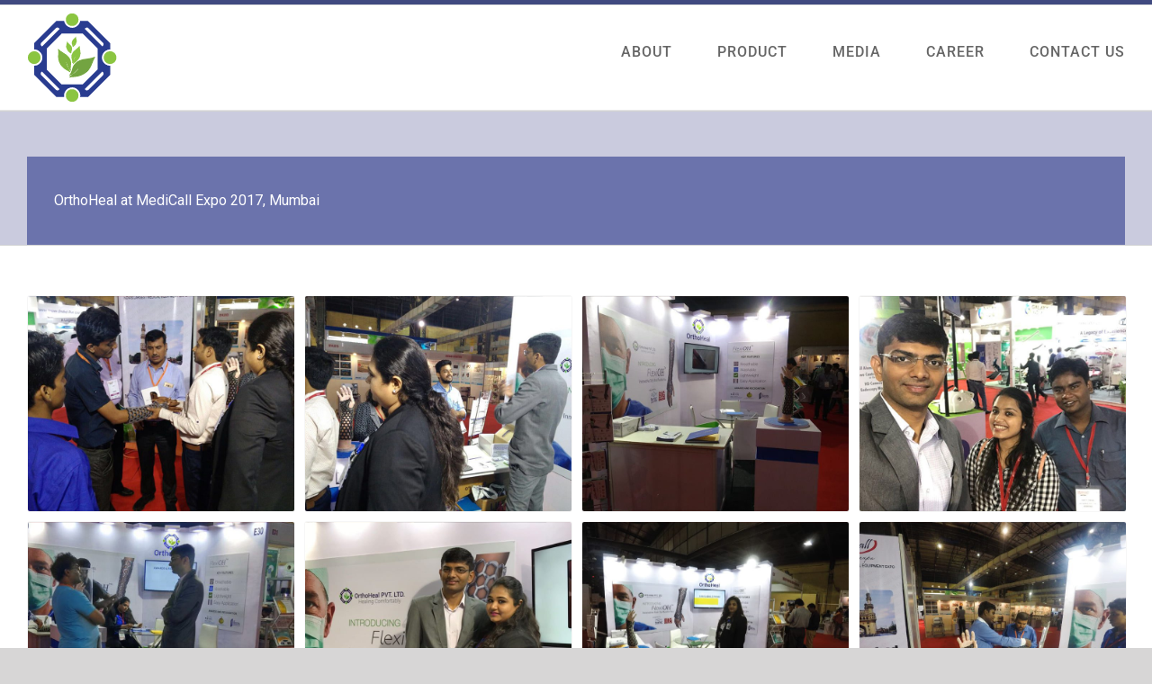

--- FILE ---
content_type: text/html; charset=UTF-8
request_url: https://orthoheal.com/portfolio-items/orthoheal-at-medicall-expo-2017-mumbai/
body_size: 16764
content:

<!DOCTYPE html>
<html class="avada-html-layout-wide avada-html-header-position-top" lang="en-US" prefix="og: http://ogp.me/ns# fb: http://ogp.me/ns/fb#">
<head>
	<meta http-equiv="X-UA-Compatible" content="IE=edge" />
	<meta http-equiv="Content-Type" content="text/html; charset=utf-8"/>
	<meta name="viewport" content="width=device-width, initial-scale=1" />
	<meta name='robots' content='index, follow, max-image-preview:large, max-snippet:-1, max-video-preview:-1' />

	<!-- This site is optimized with the Yoast SEO plugin v26.8 - https://yoast.com/product/yoast-seo-wordpress/ -->
	<title>OrthoHeal at MediCall Expo 2017, Mumbai - OrthoHeal</title>
	<meta name="description" content="OrthoHeal had showcased its product FlexiOH™ technology for the first time at India&#039;s largest medical B2B exhibition MediCall Expo 2017 held at Mumbai" />
	<link rel="canonical" href="https://orthoheal.com/portfolio-items/orthoheal-at-medicall-expo-2017-mumbai/" />
	<meta property="og:locale" content="en_US" />
	<meta property="og:type" content="article" />
	<meta property="og:title" content="OrthoHeal at MediCall Expo 2017, Mumbai - OrthoHeal" />
	<meta property="og:description" content="OrthoHeal had showcased its product FlexiOH™ technology for the first time at India&#039;s largest medical B2B exhibition MediCall Expo 2017 held at Mumbai" />
	<meta property="og:url" content="https://orthoheal.com/portfolio-items/orthoheal-at-medicall-expo-2017-mumbai/" />
	<meta property="og:site_name" content="OrthoHeal" />
	<meta property="article:publisher" content="https://www.facebook.com/OrthoHealOfficial/" />
	<meta property="article:modified_time" content="2018-12-15T07:07:09+00:00" />
	<meta property="og:image" content="https://orthoheal.com/wp-content/uploads/2018/12/OrthoHeal-at-Medicall-Mumbai-cover.jpg" />
	<meta property="og:image:width" content="320" />
	<meta property="og:image:height" content="320" />
	<meta property="og:image:type" content="image/jpeg" />
	<meta name="twitter:card" content="summary_large_image" />
	<meta name="twitter:site" content="@OrthoHeal" />
	<meta name="twitter:label1" content="Est. reading time" />
	<meta name="twitter:data1" content="1 minute" />
	<script type="application/ld+json" class="yoast-schema-graph">{"@context":"https://schema.org","@graph":[{"@type":"WebPage","@id":"https://orthoheal.com/portfolio-items/orthoheal-at-medicall-expo-2017-mumbai/","url":"https://orthoheal.com/portfolio-items/orthoheal-at-medicall-expo-2017-mumbai/","name":"OrthoHeal at MediCall Expo 2017, Mumbai - OrthoHeal","isPartOf":{"@id":"https://orthoheal.com/#website"},"primaryImageOfPage":{"@id":"https://orthoheal.com/portfolio-items/orthoheal-at-medicall-expo-2017-mumbai/#primaryimage"},"image":{"@id":"https://orthoheal.com/portfolio-items/orthoheal-at-medicall-expo-2017-mumbai/#primaryimage"},"thumbnailUrl":"https://orthoheal.com/wp-content/uploads/2018/12/OrthoHeal-at-Medicall-Mumbai-cover.jpg","datePublished":"2018-12-04T07:08:58+00:00","dateModified":"2018-12-15T07:07:09+00:00","description":"OrthoHeal had showcased its product FlexiOH™ technology for the first time at India's largest medical B2B exhibition MediCall Expo 2017 held at Mumbai","breadcrumb":{"@id":"https://orthoheal.com/portfolio-items/orthoheal-at-medicall-expo-2017-mumbai/#breadcrumb"},"inLanguage":"en-US","potentialAction":[{"@type":"ReadAction","target":["https://orthoheal.com/portfolio-items/orthoheal-at-medicall-expo-2017-mumbai/"]}]},{"@type":"ImageObject","inLanguage":"en-US","@id":"https://orthoheal.com/portfolio-items/orthoheal-at-medicall-expo-2017-mumbai/#primaryimage","url":"https://orthoheal.com/wp-content/uploads/2018/12/OrthoHeal-at-Medicall-Mumbai-cover.jpg","contentUrl":"https://orthoheal.com/wp-content/uploads/2018/12/OrthoHeal-at-Medicall-Mumbai-cover.jpg","width":320,"height":320,"caption":"OrthoHeal at MediCall Expo 2017, Mumbai"},{"@type":"BreadcrumbList","@id":"https://orthoheal.com/portfolio-items/orthoheal-at-medicall-expo-2017-mumbai/#breadcrumb","itemListElement":[{"@type":"ListItem","position":1,"name":"Portfolio","item":"https://orthoheal.com/portfolio-items/"},{"@type":"ListItem","position":2,"name":"OrthoHeal at MediCall Expo 2017, Mumbai"}]},{"@type":"WebSite","@id":"https://orthoheal.com/#website","url":"https://orthoheal.com/","name":"OrthoHeal","description":"Healing Comfortably","publisher":{"@id":"https://orthoheal.com/#organization"},"potentialAction":[{"@type":"SearchAction","target":{"@type":"EntryPoint","urlTemplate":"https://orthoheal.com/?s={search_term_string}"},"query-input":{"@type":"PropertyValueSpecification","valueRequired":true,"valueName":"search_term_string"}}],"inLanguage":"en-US"},{"@type":"Organization","@id":"https://orthoheal.com/#organization","name":"OrthoHeal","url":"https://orthoheal.com/","logo":{"@type":"ImageObject","inLanguage":"en-US","@id":"https://orthoheal.com/#/schema/logo/image/","url":"https://orthoheal.com/wp-content/uploads/2019/09/OrthoHeal-Logo-01.png","contentUrl":"https://orthoheal.com/wp-content/uploads/2019/09/OrthoHeal-Logo-01.png","width":200,"height":200,"caption":"OrthoHeal"},"image":{"@id":"https://orthoheal.com/#/schema/logo/image/"},"sameAs":["https://www.facebook.com/OrthoHealOfficial/","https://x.com/OrthoHeal","https://www.instagram.com/orthoheal/","https://www.linkedin.com/company/OrthoHeal/","https://www.youtube.com/channel/UCbm96gNPWPfzkLp6XaFyYvw"]}]}</script>
	<!-- / Yoast SEO plugin. -->


<link rel='dns-prefetch' href='//www.googletagmanager.com' />
					<link rel="shortcut icon" href="https://orthoheal.com/wp-content/uploads/2025/04/OrthoHeal-fevicon-07.png" type="image/x-icon" />
		
					<!-- Apple Touch Icon -->
			<link rel="apple-touch-icon" sizes="180x180" href="https://orthoheal.com/wp-content/uploads/2019/09/OrthoHeal-fevicon-04.png">
		
					<!-- Android Icon -->
			<link rel="icon" sizes="192x192" href="https://orthoheal.com/wp-content/uploads/2025/04/OrthoHeal-fevicon-07.png">
		
					<!-- MS Edge Icon -->
			<meta name="msapplication-TileImage" content="https://orthoheal.com/wp-content/uploads/2019/09/OrthoHeal-fevicon-05.png">
						<style>
			.lazyload,
			.lazyloading {
				max-width: 100%;
			}
		</style>
						
		<meta property="og:locale" content="en_US"/>
		<meta property="og:type" content="article"/>
		<meta property="og:site_name" content="OrthoHeal"/>
		<meta property="og:title" content="OrthoHeal at MediCall Expo 2017, Mumbai - OrthoHeal"/>
				<meta property="og:url" content="https://orthoheal.com/portfolio-items/orthoheal-at-medicall-expo-2017-mumbai/"/>
													<meta property="article:modified_time" content="2018-12-15T07:07:09+05:30"/>
											<meta property="og:image" content="https://orthoheal.com/wp-content/uploads/2018/12/OrthoHeal-at-Medicall-Mumbai-cover.jpg"/>
		<meta property="og:image:width" content="320"/>
		<meta property="og:image:height" content="320"/>
		<meta property="og:image:type" content="image/jpeg"/>
				<style id='wp-img-auto-sizes-contain-inline-css' type='text/css'>
img:is([sizes=auto i],[sizes^="auto," i]){contain-intrinsic-size:3000px 1500px}
/*# sourceURL=wp-img-auto-sizes-contain-inline-css */
</style>
<link rel='stylesheet' id='layerslider-css' href='https://orthoheal.com/wp-content/plugins/LayerSlider/assets/static/layerslider/css/layerslider.css?ver=7.15.1' type='text/css' media='all' />
<link rel='stylesheet' id='ls-user-css' href='https://orthoheal.com/wp-content/uploads/layerslider.custom.css?ver=1582179027' type='text/css' media='all' />
<link rel='stylesheet' id='pdfp-public-css' href='https://orthoheal.com/wp-content/plugins/pdf-poster/build/public.css?ver=1769304014' type='text/css' media='all' />
<link rel='stylesheet' id='child-style-css' href='https://orthoheal.com/wp-content/themes/Avada-Child-Theme/style.css?ver=6.9' type='text/css' media='all' />
<link rel='stylesheet' id='fusion-dynamic-css-css' href='https://orthoheal.com/wp-content/uploads/fusion-styles/47a6c5bbffd924181318987c5776a0cb.min.css?ver=3.13.3' type='text/css' media='all' />
<script type="text/javascript" src="https://orthoheal.com/wp-includes/js/jquery/jquery.min.js?ver=3.7.1" id="jquery-core-js"></script>
<script type="text/javascript" id="layerslider-utils-js-extra">
/* <![CDATA[ */
var LS_Meta = {"v":"7.15.1","fixGSAP":"1"};
//# sourceURL=layerslider-utils-js-extra
/* ]]> */
</script>
<script type="text/javascript" src="https://orthoheal.com/wp-content/plugins/LayerSlider/assets/static/layerslider/js/layerslider.utils.js?ver=7.15.1" id="layerslider-utils-js"></script>
<script type="text/javascript" src="https://orthoheal.com/wp-content/plugins/LayerSlider/assets/static/layerslider/js/layerslider.kreaturamedia.jquery.js?ver=7.15.1" id="layerslider-js"></script>
<script type="text/javascript" src="https://orthoheal.com/wp-content/plugins/LayerSlider/assets/static/layerslider/js/layerslider.transitions.js?ver=7.15.1" id="layerslider-transitions-js"></script>

<!-- Google tag (gtag.js) snippet added by Site Kit -->
<!-- Google Analytics snippet added by Site Kit -->
<script type="text/javascript" src="https://www.googletagmanager.com/gtag/js?id=GT-NC8P9N" id="google_gtagjs-js" async></script>
<script type="text/javascript" id="google_gtagjs-js-after">
/* <![CDATA[ */
window.dataLayer = window.dataLayer || [];function gtag(){dataLayer.push(arguments);}
gtag("set","linker",{"domains":["orthoheal.com"]});
gtag("js", new Date());
gtag("set", "developer_id.dZTNiMT", true);
gtag("config", "GT-NC8P9N");
//# sourceURL=google_gtagjs-js-after
/* ]]> */
</script>
<meta name="generator" content="Powered by LayerSlider 7.15.1 - Build Heros, Sliders, and Popups. Create Animations and Beautiful, Rich Web Content as Easy as Never Before on WordPress." />
<!-- LayerSlider updates and docs at: https://layerslider.com -->
<meta name="generator" content="Site Kit by Google 1.170.0" />        <style>
                    </style>
		<script>
			document.documentElement.className = document.documentElement.className.replace('no-js', 'js');
		</script>
				<style>
			.no-js img.lazyload {
				display: none;
			}

			figure.wp-block-image img.lazyloading {
				min-width: 150px;
			}

			.lazyload,
			.lazyloading {
				--smush-placeholder-width: 100px;
				--smush-placeholder-aspect-ratio: 1/1;
				width: var(--smush-image-width, var(--smush-placeholder-width)) !important;
				aspect-ratio: var(--smush-image-aspect-ratio, var(--smush-placeholder-aspect-ratio)) !important;
			}

						.lazyload, .lazyloading {
				opacity: 0;
			}

			.lazyloaded {
				opacity: 1;
				transition: opacity 400ms;
				transition-delay: 0ms;
			}

					</style>
		<style type="text/css" id="css-fb-visibility">@media screen and (max-width: 640px){.fusion-no-small-visibility{display:none !important;}body .sm-text-align-center{text-align:center !important;}body .sm-text-align-left{text-align:left !important;}body .sm-text-align-right{text-align:right !important;}body .sm-flex-align-center{justify-content:center !important;}body .sm-flex-align-flex-start{justify-content:flex-start !important;}body .sm-flex-align-flex-end{justify-content:flex-end !important;}body .sm-mx-auto{margin-left:auto !important;margin-right:auto !important;}body .sm-ml-auto{margin-left:auto !important;}body .sm-mr-auto{margin-right:auto !important;}body .fusion-absolute-position-small{position:absolute;top:auto;width:100%;}.awb-sticky.awb-sticky-small{ position: sticky; top: var(--awb-sticky-offset,0); }}@media screen and (min-width: 641px) and (max-width: 1024px){.fusion-no-medium-visibility{display:none !important;}body .md-text-align-center{text-align:center !important;}body .md-text-align-left{text-align:left !important;}body .md-text-align-right{text-align:right !important;}body .md-flex-align-center{justify-content:center !important;}body .md-flex-align-flex-start{justify-content:flex-start !important;}body .md-flex-align-flex-end{justify-content:flex-end !important;}body .md-mx-auto{margin-left:auto !important;margin-right:auto !important;}body .md-ml-auto{margin-left:auto !important;}body .md-mr-auto{margin-right:auto !important;}body .fusion-absolute-position-medium{position:absolute;top:auto;width:100%;}.awb-sticky.awb-sticky-medium{ position: sticky; top: var(--awb-sticky-offset,0); }}@media screen and (min-width: 1025px){.fusion-no-large-visibility{display:none !important;}body .lg-text-align-center{text-align:center !important;}body .lg-text-align-left{text-align:left !important;}body .lg-text-align-right{text-align:right !important;}body .lg-flex-align-center{justify-content:center !important;}body .lg-flex-align-flex-start{justify-content:flex-start !important;}body .lg-flex-align-flex-end{justify-content:flex-end !important;}body .lg-mx-auto{margin-left:auto !important;margin-right:auto !important;}body .lg-ml-auto{margin-left:auto !important;}body .lg-mr-auto{margin-right:auto !important;}body .fusion-absolute-position-large{position:absolute;top:auto;width:100%;}.awb-sticky.awb-sticky-large{ position: sticky; top: var(--awb-sticky-offset,0); }}</style>
<!-- Meta Pixel Code -->
<script type='text/javascript'>
!function(f,b,e,v,n,t,s){if(f.fbq)return;n=f.fbq=function(){n.callMethod?
n.callMethod.apply(n,arguments):n.queue.push(arguments)};if(!f._fbq)f._fbq=n;
n.push=n;n.loaded=!0;n.version='2.0';n.queue=[];t=b.createElement(e);t.async=!0;
t.src=v;s=b.getElementsByTagName(e)[0];s.parentNode.insertBefore(t,s)}(window,
document,'script','https://connect.facebook.net/en_US/fbevents.js');
</script>
<!-- End Meta Pixel Code -->
<script type='text/javascript'>var url = window.location.origin + '?ob=open-bridge';
            fbq('set', 'openbridge', '297499002028898', url);
fbq('init', '297499002028898', {}, {
    "agent": "wordpress-6.9-4.1.5"
})</script><script type='text/javascript'>
    fbq('track', 'PageView', []);
  </script>		<style type="text/css" id="wp-custom-css">
			li.link-button a {
    line-height: 18px !important;
    height: 45px !important;
    margin-top: 18px;
    font-weight: 400 !important;
    color: #fff;
} 
li.link-button a:hover {
    background-color: #96c346 !important;
    color: #fff;
}

/*Download Form */

.download_presentation {
    padding: 44px 42px;
    border-top: 5px solid rgba(64, 74, 128, 1);
        max-width: 620px;
    width: 100%;
    margin-left: auto;
    margin-right: auto;
    box-shadow: 0 0 23px #ccc;
    margin-top: 60px;
    margin-bottom: 60px;
}

.download_presentation input[type="submit"] {
    background: #0f58d0;
    position: relative;
    display: inline-block;
    padding: 14px 26px;
    margin: 0;
    border-radius: 8px;
    font-weight: 600;
    font-size: 14px;
    line-height: 22px;
}

.download_presentation p {
    margin: 0;
}

.download_presentation .row {
    margin-bottom: 20px;
}

.download_presentation .form-control {
    padding: 12px 14px !important;
    height: auto;
    font-size: 14px;
	    color: #000;
} 
.download_presentation  span.wpcf7-not-valid-tip {
    margin-top: 10px;
    display: inline-block;
    font-size: 13px;
}
/* End Downalod form */


@media screen and (max-width: 767px) {
.download_presentation {
    padding: 40px 22px 20px 22px;
}
	}



.distributor-form{
	
}

.distributor-form label {
    font-size: 14px;
    padding: 10px 10px 10px 0px;
	    color: #333333;
}

.distributor-form input{
	    margin-top: 5px;
	color: #000000 !important;
    border-color: #9E9E9E !important;
    background-color: #ffffff !important;
    border-radius: 8px !important;
}


/****** START HERE *******/


/****** START END *******/



		</style>
				<script type="text/javascript">
			var doc = document.documentElement;
			doc.setAttribute( 'data-useragent', navigator.userAgent );
		</script>
		<!-- Global site tag (gtag.js) - Google Analytics -->
<script async src="https://www.googletagmanager.com/gtag/js?id=UA-107272752-4"></script>
<script>
  window.dataLayer = window.dataLayer || [];
  function gtag(){dataLayer.push(arguments);}
  gtag('js', new Date());

  gtag('config', 'UA-107272752-4');
</script>
	<link href="https://fonts.googleapis.com/css?family=Roboto:100,100i,200,200i,300,300i,400,400i,700,700i" rel="stylesheet"><style id='global-styles-inline-css' type='text/css'>
:root{--wp--preset--aspect-ratio--square: 1;--wp--preset--aspect-ratio--4-3: 4/3;--wp--preset--aspect-ratio--3-4: 3/4;--wp--preset--aspect-ratio--3-2: 3/2;--wp--preset--aspect-ratio--2-3: 2/3;--wp--preset--aspect-ratio--16-9: 16/9;--wp--preset--aspect-ratio--9-16: 9/16;--wp--preset--color--black: #000000;--wp--preset--color--cyan-bluish-gray: #abb8c3;--wp--preset--color--white: #ffffff;--wp--preset--color--pale-pink: #f78da7;--wp--preset--color--vivid-red: #cf2e2e;--wp--preset--color--luminous-vivid-orange: #ff6900;--wp--preset--color--luminous-vivid-amber: #fcb900;--wp--preset--color--light-green-cyan: #7bdcb5;--wp--preset--color--vivid-green-cyan: #00d084;--wp--preset--color--pale-cyan-blue: #8ed1fc;--wp--preset--color--vivid-cyan-blue: #0693e3;--wp--preset--color--vivid-purple: #9b51e0;--wp--preset--color--awb-color-1: #ffffff;--wp--preset--color--awb-color-2: #f6f6f6;--wp--preset--color--awb-color-3: #ebeaea;--wp--preset--color--awb-color-4: #a0ce4e;--wp--preset--color--awb-color-5: #747474;--wp--preset--color--awb-color-6: #404a7f;--wp--preset--color--awb-color-7: #333333;--wp--preset--color--awb-color-8: #222222;--wp--preset--color--awb-color-custom-10: #e0dede;--wp--preset--color--awb-color-custom-11: #000000;--wp--preset--color--awb-color-custom-12: #90c74a;--wp--preset--color--awb-color-custom-13: rgba(235,234,234,0.8);--wp--preset--color--awb-color-custom-14: #f1f1f1;--wp--preset--color--awb-color-custom-15: #dddddd;--wp--preset--color--awb-color-custom-16: #96c346;--wp--preset--color--awb-color-custom-17: #cccccc;--wp--preset--color--awb-color-custom-18: #bebdbd;--wp--preset--gradient--vivid-cyan-blue-to-vivid-purple: linear-gradient(135deg,rgb(6,147,227) 0%,rgb(155,81,224) 100%);--wp--preset--gradient--light-green-cyan-to-vivid-green-cyan: linear-gradient(135deg,rgb(122,220,180) 0%,rgb(0,208,130) 100%);--wp--preset--gradient--luminous-vivid-amber-to-luminous-vivid-orange: linear-gradient(135deg,rgb(252,185,0) 0%,rgb(255,105,0) 100%);--wp--preset--gradient--luminous-vivid-orange-to-vivid-red: linear-gradient(135deg,rgb(255,105,0) 0%,rgb(207,46,46) 100%);--wp--preset--gradient--very-light-gray-to-cyan-bluish-gray: linear-gradient(135deg,rgb(238,238,238) 0%,rgb(169,184,195) 100%);--wp--preset--gradient--cool-to-warm-spectrum: linear-gradient(135deg,rgb(74,234,220) 0%,rgb(151,120,209) 20%,rgb(207,42,186) 40%,rgb(238,44,130) 60%,rgb(251,105,98) 80%,rgb(254,248,76) 100%);--wp--preset--gradient--blush-light-purple: linear-gradient(135deg,rgb(255,206,236) 0%,rgb(152,150,240) 100%);--wp--preset--gradient--blush-bordeaux: linear-gradient(135deg,rgb(254,205,165) 0%,rgb(254,45,45) 50%,rgb(107,0,62) 100%);--wp--preset--gradient--luminous-dusk: linear-gradient(135deg,rgb(255,203,112) 0%,rgb(199,81,192) 50%,rgb(65,88,208) 100%);--wp--preset--gradient--pale-ocean: linear-gradient(135deg,rgb(255,245,203) 0%,rgb(182,227,212) 50%,rgb(51,167,181) 100%);--wp--preset--gradient--electric-grass: linear-gradient(135deg,rgb(202,248,128) 0%,rgb(113,206,126) 100%);--wp--preset--gradient--midnight: linear-gradient(135deg,rgb(2,3,129) 0%,rgb(40,116,252) 100%);--wp--preset--font-size--small: 10.5px;--wp--preset--font-size--medium: 20px;--wp--preset--font-size--large: 21px;--wp--preset--font-size--x-large: 42px;--wp--preset--font-size--normal: 14px;--wp--preset--font-size--xlarge: 28px;--wp--preset--font-size--huge: 42px;--wp--preset--spacing--20: 0.44rem;--wp--preset--spacing--30: 0.67rem;--wp--preset--spacing--40: 1rem;--wp--preset--spacing--50: 1.5rem;--wp--preset--spacing--60: 2.25rem;--wp--preset--spacing--70: 3.38rem;--wp--preset--spacing--80: 5.06rem;--wp--preset--shadow--natural: 6px 6px 9px rgba(0, 0, 0, 0.2);--wp--preset--shadow--deep: 12px 12px 50px rgba(0, 0, 0, 0.4);--wp--preset--shadow--sharp: 6px 6px 0px rgba(0, 0, 0, 0.2);--wp--preset--shadow--outlined: 6px 6px 0px -3px rgb(255, 255, 255), 6px 6px rgb(0, 0, 0);--wp--preset--shadow--crisp: 6px 6px 0px rgb(0, 0, 0);}:where(.is-layout-flex){gap: 0.5em;}:where(.is-layout-grid){gap: 0.5em;}body .is-layout-flex{display: flex;}.is-layout-flex{flex-wrap: wrap;align-items: center;}.is-layout-flex > :is(*, div){margin: 0;}body .is-layout-grid{display: grid;}.is-layout-grid > :is(*, div){margin: 0;}:where(.wp-block-columns.is-layout-flex){gap: 2em;}:where(.wp-block-columns.is-layout-grid){gap: 2em;}:where(.wp-block-post-template.is-layout-flex){gap: 1.25em;}:where(.wp-block-post-template.is-layout-grid){gap: 1.25em;}.has-black-color{color: var(--wp--preset--color--black) !important;}.has-cyan-bluish-gray-color{color: var(--wp--preset--color--cyan-bluish-gray) !important;}.has-white-color{color: var(--wp--preset--color--white) !important;}.has-pale-pink-color{color: var(--wp--preset--color--pale-pink) !important;}.has-vivid-red-color{color: var(--wp--preset--color--vivid-red) !important;}.has-luminous-vivid-orange-color{color: var(--wp--preset--color--luminous-vivid-orange) !important;}.has-luminous-vivid-amber-color{color: var(--wp--preset--color--luminous-vivid-amber) !important;}.has-light-green-cyan-color{color: var(--wp--preset--color--light-green-cyan) !important;}.has-vivid-green-cyan-color{color: var(--wp--preset--color--vivid-green-cyan) !important;}.has-pale-cyan-blue-color{color: var(--wp--preset--color--pale-cyan-blue) !important;}.has-vivid-cyan-blue-color{color: var(--wp--preset--color--vivid-cyan-blue) !important;}.has-vivid-purple-color{color: var(--wp--preset--color--vivid-purple) !important;}.has-black-background-color{background-color: var(--wp--preset--color--black) !important;}.has-cyan-bluish-gray-background-color{background-color: var(--wp--preset--color--cyan-bluish-gray) !important;}.has-white-background-color{background-color: var(--wp--preset--color--white) !important;}.has-pale-pink-background-color{background-color: var(--wp--preset--color--pale-pink) !important;}.has-vivid-red-background-color{background-color: var(--wp--preset--color--vivid-red) !important;}.has-luminous-vivid-orange-background-color{background-color: var(--wp--preset--color--luminous-vivid-orange) !important;}.has-luminous-vivid-amber-background-color{background-color: var(--wp--preset--color--luminous-vivid-amber) !important;}.has-light-green-cyan-background-color{background-color: var(--wp--preset--color--light-green-cyan) !important;}.has-vivid-green-cyan-background-color{background-color: var(--wp--preset--color--vivid-green-cyan) !important;}.has-pale-cyan-blue-background-color{background-color: var(--wp--preset--color--pale-cyan-blue) !important;}.has-vivid-cyan-blue-background-color{background-color: var(--wp--preset--color--vivid-cyan-blue) !important;}.has-vivid-purple-background-color{background-color: var(--wp--preset--color--vivid-purple) !important;}.has-black-border-color{border-color: var(--wp--preset--color--black) !important;}.has-cyan-bluish-gray-border-color{border-color: var(--wp--preset--color--cyan-bluish-gray) !important;}.has-white-border-color{border-color: var(--wp--preset--color--white) !important;}.has-pale-pink-border-color{border-color: var(--wp--preset--color--pale-pink) !important;}.has-vivid-red-border-color{border-color: var(--wp--preset--color--vivid-red) !important;}.has-luminous-vivid-orange-border-color{border-color: var(--wp--preset--color--luminous-vivid-orange) !important;}.has-luminous-vivid-amber-border-color{border-color: var(--wp--preset--color--luminous-vivid-amber) !important;}.has-light-green-cyan-border-color{border-color: var(--wp--preset--color--light-green-cyan) !important;}.has-vivid-green-cyan-border-color{border-color: var(--wp--preset--color--vivid-green-cyan) !important;}.has-pale-cyan-blue-border-color{border-color: var(--wp--preset--color--pale-cyan-blue) !important;}.has-vivid-cyan-blue-border-color{border-color: var(--wp--preset--color--vivid-cyan-blue) !important;}.has-vivid-purple-border-color{border-color: var(--wp--preset--color--vivid-purple) !important;}.has-vivid-cyan-blue-to-vivid-purple-gradient-background{background: var(--wp--preset--gradient--vivid-cyan-blue-to-vivid-purple) !important;}.has-light-green-cyan-to-vivid-green-cyan-gradient-background{background: var(--wp--preset--gradient--light-green-cyan-to-vivid-green-cyan) !important;}.has-luminous-vivid-amber-to-luminous-vivid-orange-gradient-background{background: var(--wp--preset--gradient--luminous-vivid-amber-to-luminous-vivid-orange) !important;}.has-luminous-vivid-orange-to-vivid-red-gradient-background{background: var(--wp--preset--gradient--luminous-vivid-orange-to-vivid-red) !important;}.has-very-light-gray-to-cyan-bluish-gray-gradient-background{background: var(--wp--preset--gradient--very-light-gray-to-cyan-bluish-gray) !important;}.has-cool-to-warm-spectrum-gradient-background{background: var(--wp--preset--gradient--cool-to-warm-spectrum) !important;}.has-blush-light-purple-gradient-background{background: var(--wp--preset--gradient--blush-light-purple) !important;}.has-blush-bordeaux-gradient-background{background: var(--wp--preset--gradient--blush-bordeaux) !important;}.has-luminous-dusk-gradient-background{background: var(--wp--preset--gradient--luminous-dusk) !important;}.has-pale-ocean-gradient-background{background: var(--wp--preset--gradient--pale-ocean) !important;}.has-electric-grass-gradient-background{background: var(--wp--preset--gradient--electric-grass) !important;}.has-midnight-gradient-background{background: var(--wp--preset--gradient--midnight) !important;}.has-small-font-size{font-size: var(--wp--preset--font-size--small) !important;}.has-medium-font-size{font-size: var(--wp--preset--font-size--medium) !important;}.has-large-font-size{font-size: var(--wp--preset--font-size--large) !important;}.has-x-large-font-size{font-size: var(--wp--preset--font-size--x-large) !important;}
/*# sourceURL=global-styles-inline-css */
</style>
<style id='wp-block-library-inline-css' type='text/css'>
:root{--wp-block-synced-color:#7a00df;--wp-block-synced-color--rgb:122,0,223;--wp-bound-block-color:var(--wp-block-synced-color);--wp-editor-canvas-background:#ddd;--wp-admin-theme-color:#007cba;--wp-admin-theme-color--rgb:0,124,186;--wp-admin-theme-color-darker-10:#006ba1;--wp-admin-theme-color-darker-10--rgb:0,107,160.5;--wp-admin-theme-color-darker-20:#005a87;--wp-admin-theme-color-darker-20--rgb:0,90,135;--wp-admin-border-width-focus:2px}@media (min-resolution:192dpi){:root{--wp-admin-border-width-focus:1.5px}}.wp-element-button{cursor:pointer}:root .has-very-light-gray-background-color{background-color:#eee}:root .has-very-dark-gray-background-color{background-color:#313131}:root .has-very-light-gray-color{color:#eee}:root .has-very-dark-gray-color{color:#313131}:root .has-vivid-green-cyan-to-vivid-cyan-blue-gradient-background{background:linear-gradient(135deg,#00d084,#0693e3)}:root .has-purple-crush-gradient-background{background:linear-gradient(135deg,#34e2e4,#4721fb 50%,#ab1dfe)}:root .has-hazy-dawn-gradient-background{background:linear-gradient(135deg,#faaca8,#dad0ec)}:root .has-subdued-olive-gradient-background{background:linear-gradient(135deg,#fafae1,#67a671)}:root .has-atomic-cream-gradient-background{background:linear-gradient(135deg,#fdd79a,#004a59)}:root .has-nightshade-gradient-background{background:linear-gradient(135deg,#330968,#31cdcf)}:root .has-midnight-gradient-background{background:linear-gradient(135deg,#020381,#2874fc)}:root{--wp--preset--font-size--normal:16px;--wp--preset--font-size--huge:42px}.has-regular-font-size{font-size:1em}.has-larger-font-size{font-size:2.625em}.has-normal-font-size{font-size:var(--wp--preset--font-size--normal)}.has-huge-font-size{font-size:var(--wp--preset--font-size--huge)}.has-text-align-center{text-align:center}.has-text-align-left{text-align:left}.has-text-align-right{text-align:right}.has-fit-text{white-space:nowrap!important}#end-resizable-editor-section{display:none}.aligncenter{clear:both}.items-justified-left{justify-content:flex-start}.items-justified-center{justify-content:center}.items-justified-right{justify-content:flex-end}.items-justified-space-between{justify-content:space-between}.screen-reader-text{border:0;clip-path:inset(50%);height:1px;margin:-1px;overflow:hidden;padding:0;position:absolute;width:1px;word-wrap:normal!important}.screen-reader-text:focus{background-color:#ddd;clip-path:none;color:#444;display:block;font-size:1em;height:auto;left:5px;line-height:normal;padding:15px 23px 14px;text-decoration:none;top:5px;width:auto;z-index:100000}html :where(.has-border-color){border-style:solid}html :where([style*=border-top-color]){border-top-style:solid}html :where([style*=border-right-color]){border-right-style:solid}html :where([style*=border-bottom-color]){border-bottom-style:solid}html :where([style*=border-left-color]){border-left-style:solid}html :where([style*=border-width]){border-style:solid}html :where([style*=border-top-width]){border-top-style:solid}html :where([style*=border-right-width]){border-right-style:solid}html :where([style*=border-bottom-width]){border-bottom-style:solid}html :where([style*=border-left-width]){border-left-style:solid}html :where(img[class*=wp-image-]){height:auto;max-width:100%}:where(figure){margin:0 0 1em}html :where(.is-position-sticky){--wp-admin--admin-bar--position-offset:var(--wp-admin--admin-bar--height,0px)}@media screen and (max-width:600px){html :where(.is-position-sticky){--wp-admin--admin-bar--position-offset:0px}}
/*wp_block_styles_on_demand_placeholder:69756fcec3c30*/
/*# sourceURL=wp-block-library-inline-css */
</style>
<style id='wp-block-library-theme-inline-css' type='text/css'>
.wp-block-audio :where(figcaption){color:#555;font-size:13px;text-align:center}.is-dark-theme .wp-block-audio :where(figcaption){color:#ffffffa6}.wp-block-audio{margin:0 0 1em}.wp-block-code{border:1px solid #ccc;border-radius:4px;font-family:Menlo,Consolas,monaco,monospace;padding:.8em 1em}.wp-block-embed :where(figcaption){color:#555;font-size:13px;text-align:center}.is-dark-theme .wp-block-embed :where(figcaption){color:#ffffffa6}.wp-block-embed{margin:0 0 1em}.blocks-gallery-caption{color:#555;font-size:13px;text-align:center}.is-dark-theme .blocks-gallery-caption{color:#ffffffa6}:root :where(.wp-block-image figcaption){color:#555;font-size:13px;text-align:center}.is-dark-theme :root :where(.wp-block-image figcaption){color:#ffffffa6}.wp-block-image{margin:0 0 1em}.wp-block-pullquote{border-bottom:4px solid;border-top:4px solid;color:currentColor;margin-bottom:1.75em}.wp-block-pullquote :where(cite),.wp-block-pullquote :where(footer),.wp-block-pullquote__citation{color:currentColor;font-size:.8125em;font-style:normal;text-transform:uppercase}.wp-block-quote{border-left:.25em solid;margin:0 0 1.75em;padding-left:1em}.wp-block-quote cite,.wp-block-quote footer{color:currentColor;font-size:.8125em;font-style:normal;position:relative}.wp-block-quote:where(.has-text-align-right){border-left:none;border-right:.25em solid;padding-left:0;padding-right:1em}.wp-block-quote:where(.has-text-align-center){border:none;padding-left:0}.wp-block-quote.is-large,.wp-block-quote.is-style-large,.wp-block-quote:where(.is-style-plain){border:none}.wp-block-search .wp-block-search__label{font-weight:700}.wp-block-search__button{border:1px solid #ccc;padding:.375em .625em}:where(.wp-block-group.has-background){padding:1.25em 2.375em}.wp-block-separator.has-css-opacity{opacity:.4}.wp-block-separator{border:none;border-bottom:2px solid;margin-left:auto;margin-right:auto}.wp-block-separator.has-alpha-channel-opacity{opacity:1}.wp-block-separator:not(.is-style-wide):not(.is-style-dots){width:100px}.wp-block-separator.has-background:not(.is-style-dots){border-bottom:none;height:1px}.wp-block-separator.has-background:not(.is-style-wide):not(.is-style-dots){height:2px}.wp-block-table{margin:0 0 1em}.wp-block-table td,.wp-block-table th{word-break:normal}.wp-block-table :where(figcaption){color:#555;font-size:13px;text-align:center}.is-dark-theme .wp-block-table :where(figcaption){color:#ffffffa6}.wp-block-video :where(figcaption){color:#555;font-size:13px;text-align:center}.is-dark-theme .wp-block-video :where(figcaption){color:#ffffffa6}.wp-block-video{margin:0 0 1em}:root :where(.wp-block-template-part.has-background){margin-bottom:0;margin-top:0;padding:1.25em 2.375em}
/*# sourceURL=/wp-includes/css/dist/block-library/theme.min.css */
</style>
<style id='classic-theme-styles-inline-css' type='text/css'>
/*! This file is auto-generated */
.wp-block-button__link{color:#fff;background-color:#32373c;border-radius:9999px;box-shadow:none;text-decoration:none;padding:calc(.667em + 2px) calc(1.333em + 2px);font-size:1.125em}.wp-block-file__button{background:#32373c;color:#fff;text-decoration:none}
/*# sourceURL=/wp-includes/css/classic-themes.min.css */
</style>
</head>

<body data-rsssl=1 class="wp-singular avada_portfolio-template-default single single-avada_portfolio postid-853 single-format-standard wp-theme-Avada wp-child-theme-Avada-Child-Theme fusion-image-hovers fusion-pagination-sizing fusion-button_type-flat fusion-button_span-no fusion-button_gradient-linear avada-image-rollover-circle-yes avada-image-rollover-yes avada-image-rollover-direction-left fusion-body ltr no-tablet-sticky-header no-mobile-sticky-header no-mobile-slidingbar no-mobile-totop avada-has-rev-slider-styles fusion-disable-outline fusion-sub-menu-fade mobile-logo-pos-left layout-wide-mode avada-has-boxed-modal-shadow-none layout-scroll-offset-full avada-has-zero-margin-offset-top fusion-top-header menu-text-align-center mobile-menu-design-modern fusion-show-pagination-text fusion-header-layout-v3 avada-responsive avada-footer-fx-none avada-menu-highlight-style-bar fusion-search-form-classic fusion-main-menu-search-overlay fusion-avatar-square avada-dropdown-styles avada-blog-layout-medium alternate avada-blog-archive-layout-medium alternate avada-header-shadow-no avada-menu-icon-position-left avada-has-megamenu-shadow avada-has-mainmenu-dropdown-divider avada-has-mobile-menu-search avada-has-breadcrumb-mobile-hidden avada-has-titlebar-bar_and_content avada-has-pagination-padding avada-flyout-menu-direction-fade avada-ec-views-v1" data-awb-post-id="853">
	
<!-- Meta Pixel Code -->
<noscript>
<img height="1" width="1" style="display:none" alt="fbpx"
src="https://www.facebook.com/tr?id=297499002028898&ev=PageView&noscript=1" />
</noscript>
<!-- End Meta Pixel Code -->
	<a class="skip-link screen-reader-text" href="#content">Skip to content</a>

	<div id="boxed-wrapper">
		
		<div id="wrapper" class="fusion-wrapper">
			<div id="home" style="position:relative;top:-1px;"></div>
							
					
			<header class="fusion-header-wrapper">
				<div class="fusion-header-v3 fusion-logo-alignment fusion-logo-left fusion-sticky-menu- fusion-sticky-logo-1 fusion-mobile-logo-1  fusion-mobile-menu-design-modern">
					
<div class="fusion-secondary-header">
	<div class="fusion-row">
							<div class="fusion-alignright">
				<nav class="fusion-secondary-menu" role="navigation" aria-label="Secondary Menu"></nav><nav class="fusion-mobile-nav-holder fusion-mobile-menu-text-align-left" aria-label="Secondary Mobile Menu"></nav>			</div>
			</div>
</div>
<div class="fusion-header-sticky-height"></div>
<div class="fusion-header">
	<div class="fusion-row">
					<div class="fusion-logo" data-margin-top="31px" data-margin-bottom="31px" data-margin-left="0px" data-margin-right="0px">
			<a class="fusion-logo-link"  href="https://orthoheal.com/index" >

						<!-- standard logo -->
			<img data-src="https://orthoheal.com/wp-content/uploads/2019/09/OrthoHeal-Logo-02.png" data-srcset="https://orthoheal.com/wp-content/uploads/2019/09/OrthoHeal-Logo-02.png 1x, https://orthoheal.com/wp-content/uploads/2019/09/OrthoHeal-Logo-01.png 2x" width="100" height="100" style="--smush-placeholder-width: 100px; --smush-placeholder-aspect-ratio: 100/100;max-height:100px;height:auto;" alt="OrthoHeal Logo" data-retina_logo_url="https://orthoheal.com/wp-content/uploads/2019/09/OrthoHeal-Logo-01.png" class="fusion-standard-logo lazyload" src="[data-uri]" />

											<!-- mobile logo -->
				<img data-src="https://orthoheal.com/wp-content/uploads/2019/09/OrthoHeal-Logo-02.png" data-srcset="https://orthoheal.com/wp-content/uploads/2019/09/OrthoHeal-Logo-02.png 1x, https://orthoheal.com/wp-content/uploads/2019/09/OrthoHeal-Logo-01.png 2x" width="100" height="100" style="--smush-placeholder-width: 100px; --smush-placeholder-aspect-ratio: 100/100;max-height:100px;height:auto;" alt="OrthoHeal Logo" data-retina_logo_url="https://orthoheal.com/wp-content/uploads/2019/09/OrthoHeal-Logo-01.png" class="fusion-mobile-logo lazyload" src="[data-uri]" />
			
											<!-- sticky header logo -->
				<img data-src="https://orthoheal.com/wp-content/uploads/2019/09/OrthoHeal-Logo-02.png" data-srcset="https://orthoheal.com/wp-content/uploads/2019/09/OrthoHeal-Logo-02.png 1x, https://orthoheal.com/wp-content/uploads/2019/09/OrthoHeal-Logo-01.png 2x" width="100" height="100" style="--smush-placeholder-width: 100px; --smush-placeholder-aspect-ratio: 100/100;max-height:100px;height:auto;" alt="OrthoHeal Logo" data-retina_logo_url="https://orthoheal.com/wp-content/uploads/2019/09/OrthoHeal-Logo-01.png" class="fusion-sticky-logo lazyload" src="[data-uri]" />
					</a>
		</div>		<nav class="fusion-main-menu" aria-label="Main Menu"><div class="fusion-overlay-search">		<form role="search" class="searchform fusion-search-form  fusion-search-form-classic" method="get" action="https://orthoheal.com/">
			<div class="fusion-search-form-content">

				
				<div class="fusion-search-field search-field">
					<label><span class="screen-reader-text">Search for:</span>
													<input type="search" value="" name="s" class="s" placeholder="Search..." required aria-required="true" aria-label="Search..."/>
											</label>
				</div>
				<div class="fusion-search-button search-button">
					<input type="submit" class="fusion-search-submit searchsubmit" aria-label="Search" value="&#xf002;" />
									</div>

				
			</div>


			
		</form>
		<div class="fusion-search-spacer"></div><a href="#" role="button" aria-label="Close Search" class="fusion-close-search"></a></div><ul id="menu-primary-menu" class="fusion-menu"><li  id="menu-item-1443"  class="menu-item menu-item-type-custom menu-item-object-custom menu-item-has-children menu-item-1443 fusion-dropdown-menu"  data-item-id="1443"><a  href="#" class="fusion-bar-highlight"><span class="menu-text">ABOUT</span></a><ul class="sub-menu"><li  id="menu-item-1804"  class="menu-item menu-item-type-custom menu-item-object-custom menu-item-1804 fusion-dropdown-submenu" ><a  href="https://orthoheal.com/index" class="fusion-bar-highlight"><span>About</span></a></li><li  id="menu-item-1452"  class="menu-item menu-item-type-post_type menu-item-object-page menu-item-1452 fusion-dropdown-submenu" ><a  href="https://orthoheal.com/mission-vision/" class="fusion-bar-highlight"><span>Mission &#038; Vision</span></a></li><li  id="menu-item-1453"  class="menu-item menu-item-type-post_type menu-item-object-page menu-item-1453 fusion-dropdown-submenu" ><a  href="https://orthoheal.com/team/" class="fusion-bar-highlight"><span>Team</span></a></li></ul></li><li  id="menu-item-1444"  class="menu-item menu-item-type-custom menu-item-object-custom menu-item-has-children menu-item-1444 fusion-dropdown-menu"  data-item-id="1444"><a  href="#" class="fusion-bar-highlight"><span class="menu-text">PRODUCT</span></a><ul class="sub-menu"><li  id="menu-item-1455"  class="menu-item menu-item-type-post_type menu-item-object-page menu-item-home menu-item-1455 fusion-dropdown-submenu" ><a  href="https://orthoheal.com/" class="fusion-bar-highlight"><span>FlexiOH Immobilizer</span></a></li><li  id="menu-item-3131"  class="menu-item menu-item-type-post_type menu-item-object-page menu-item-3131 fusion-dropdown-submenu" ><a  href="https://orthoheal.com/rizycure/" class="fusion-bar-highlight"><span>RizyCure &#8211; Curing Light Device</span></a></li><li  id="menu-item-1454"  class="menu-item menu-item-type-post_type menu-item-object-page menu-item-1454 fusion-dropdown-submenu" ><a  href="https://orthoheal.com/faq/" class="fusion-bar-highlight"><span>FAQ</span></a></li></ul></li><li  id="menu-item-1446"  class="menu-item menu-item-type-custom menu-item-object-custom menu-item-has-children menu-item-1446 fusion-dropdown-menu"  data-item-id="1446"><a  href="#" class="fusion-bar-highlight"><span class="menu-text">MEDIA</span></a><ul class="sub-menu"><li  id="menu-item-1457"  class="menu-item menu-item-type-post_type menu-item-object-page menu-item-1457 fusion-dropdown-submenu" ><a  href="https://orthoheal.com/awards/" class="fusion-bar-highlight"><span>Awards</span></a></li><li  id="menu-item-1458"  class="menu-item menu-item-type-post_type menu-item-object-page menu-item-1458 fusion-dropdown-submenu" ><a  href="https://orthoheal.com/event-gallery/" class="fusion-bar-highlight"><span>Event Gallery</span></a></li></ul></li><li  id="menu-item-1451"  class="menu-item menu-item-type-post_type menu-item-object-page menu-item-1451"  data-item-id="1451"><a  href="https://orthoheal.com/career/" class="fusion-bar-highlight"><span class="menu-text">CAREER</span></a></li><li  id="menu-item-1448"  class="menu-item menu-item-type-post_type menu-item-object-page menu-item-1448"  data-item-id="1448"><a  href="https://orthoheal.com/contact-us/" class="fusion-bar-highlight"><span class="menu-text">CONTACT US</span></a></li></ul></nav>	<div class="fusion-mobile-menu-icons">
							<a href="#" class="fusion-icon awb-icon-bars" aria-label="Toggle mobile menu" aria-expanded="false"></a>
		
					<a href="#" class="fusion-icon awb-icon-search" aria-label="Toggle mobile search"></a>
		
		
			</div>

<nav class="fusion-mobile-nav-holder fusion-mobile-menu-text-align-left" aria-label="Main Menu Mobile"></nav>

		
<div class="fusion-clearfix"></div>
<div class="fusion-mobile-menu-search">
			<form role="search" class="searchform fusion-search-form  fusion-search-form-classic" method="get" action="https://orthoheal.com/">
			<div class="fusion-search-form-content">

				
				<div class="fusion-search-field search-field">
					<label><span class="screen-reader-text">Search for:</span>
													<input type="search" value="" name="s" class="s" placeholder="Search..." required aria-required="true" aria-label="Search..."/>
											</label>
				</div>
				<div class="fusion-search-button search-button">
					<input type="submit" class="fusion-search-submit searchsubmit" aria-label="Search" value="&#xf002;" />
									</div>

				
			</div>


			
		</form>
		</div>
			</div>
</div>
				</div>
				<div class="fusion-clearfix"></div>
			</header>
								
							<div id="sliders-container" class="fusion-slider-visibility">
					</div>
				
					
							
			<section class="avada-page-titlebar-wrapper" aria-label="Page Title Bar">
	<div class="fusion-page-title-bar fusion-page-title-bar-breadcrumbs fusion-page-title-bar-left">
		<div class="fusion-page-title-row">
			<div class="fusion-page-title-wrapper">
				<div class="fusion-page-title-captions">

																							<h1 class="entry-title">OrthoHeal at MediCall Expo 2017, Mumbai</h1>

											
					
				</div>

													
			</div>
		</div>
	</div>
</section>

						<main id="main" class="clearfix ">
				<div class="fusion-row" style="">
<section id="content" class=" portfolio-full" style="width: 100%;">
	
	
					<article id="post-853" class="post-853 avada_portfolio type-avada_portfolio status-publish format-standard has-post-thumbnail hentry portfolio_category-event-gallery portfolio_tags-better-than-3d-printed-cast portfolio_tags-bone-fracture portfolio_tags-bone-immobilization-therapy portfolio_tags-breathable portfolio_tags-cast portfolio_tags-exhibition portfolio_tags-flexible portfolio_tags-flexioh portfolio_tags-healthcare portfolio_tags-lightweight portfolio_tags-more-comfortable portfolio_tags-new-technology portfolio_tags-orthoheal portfolio_tags-rizycure portfolio_tags-splint portfolio_tags-washable">

				
						<div class="project-content">
				<span class="entry-title rich-snippet-hidden">OrthoHeal at MediCall Expo 2017, Mumbai</span><span class="vcard rich-snippet-hidden"><span class="fn"><a href="https://orthoheal.com/author/subrat/" title="Posts by subrat kumar" rel="author">subrat kumar</a></span></span><span class="updated rich-snippet-hidden">2018-12-15T07:07:09+05:30</span>				<div class="project-description post-content" style=" width:100%;">
										<div class="fusion-fullwidth fullwidth-box fusion-builder-row-1 nonhundred-percent-fullwidth non-hundred-percent-height-scrolling" style="--awb-border-radius-top-left:0px;--awb-border-radius-top-right:0px;--awb-border-radius-bottom-right:0px;--awb-border-radius-bottom-left:0px;--awb-flex-wrap:wrap;" ><div class="fusion-builder-row fusion-row"><div class="fusion-layout-column fusion_builder_column fusion-builder-column-0 fusion_builder_column_1_1 1_1 fusion-one-full fusion-column-first fusion-column-last" style="--awb-bg-size:cover;"><div class="fusion-column-wrapper fusion-flex-column-wrapper-legacy"><div class="awb-gallery-wrapper awb-gallery-wrapper-1 button-span-no"><div style="margin:-5px;--awb-bordersize:1px;--awb-border-radius:3px;" class="fusion-gallery fusion-gallery-container fusion-grid-4 fusion-columns-total-10 fusion-gallery-layout-masonry fusion-gallery-1"><div class="fusion-grid-column fusion-gallery-column fusion-gallery-column-4 hover-type-none fusion-grid-sizer"></div><div style="padding:5px;" class="fusion-grid-column fusion-gallery-column fusion-gallery-column-4 hover-type-none fusion-element-grid"><div class="fusion-gallery-image"><a href="https://orthoheal.com/wp-content/uploads/2018/12/OrthoHeal-at-Medicall-Mumbai-2017-11.jpg" rel="noreferrer" data-rel="iLightbox[gallery_image_1]" class="fusion-lightbox" target="_self"><div style="background-image:inherit;padding-top:calc((100% + 10px) * 0.8 - 5px);background-position:;" class="fusion-masonry-element-container lazyload" data-bg-image="url(https://orthoheal.com/wp-content/uploads/2018/12/OrthoHeal-at-Medicall-Mumbai-2017-11.jpg)"><img fetchpriority="high" decoding="async" src="https://orthoheal.com/wp-content/uploads/2018/12/OrthoHeal-at-Medicall-Mumbai-2017-11.jpg" width="800" height="600" alt="Mumbai MediCall Expo 2017" title="OrthoHeal-at-Medicall-Mumbai-2017-(11)" aria-label="OrthoHeal-at-Medicall-Mumbai-2017-(11)" class="img-responsive wp-image-849" srcset="https://orthoheal.com/wp-content/uploads/2018/12/OrthoHeal-at-Medicall-Mumbai-2017-11-200x150.jpg 200w, https://orthoheal.com/wp-content/uploads/2018/12/OrthoHeal-at-Medicall-Mumbai-2017-11-400x300.jpg 400w, https://orthoheal.com/wp-content/uploads/2018/12/OrthoHeal-at-Medicall-Mumbai-2017-11-600x450.jpg 600w, https://orthoheal.com/wp-content/uploads/2018/12/OrthoHeal-at-Medicall-Mumbai-2017-11.jpg 800w" sizes="(min-width: 2200px) 100vw, (min-width: 856px) 316px, (min-width: 784px) 422px, (min-width: 712px) 633px, (min-width: 640px) 712px, " /></div></a></div></div><div style="padding:5px;" class="fusion-grid-column fusion-gallery-column fusion-gallery-column-4 hover-type-none fusion-element-grid"><div class="fusion-gallery-image"><a href="https://orthoheal.com/wp-content/uploads/2018/12/OrthoHeal-at-Medicall-Mumbai-2017-9.jpg" rel="noreferrer" data-rel="iLightbox[gallery_image_1]" class="fusion-lightbox" target="_self"><div style="background-image:inherit;padding-top:calc((100% + 10px) * 0.8 - 5px);background-position:;" class="fusion-masonry-element-container lazyload" data-bg-image="url(https://orthoheal.com/wp-content/uploads/2018/12/OrthoHeal-at-Medicall-Mumbai-2017-9.jpg)"><img decoding="async" data-src="https://orthoheal.com/wp-content/uploads/2018/12/OrthoHeal-at-Medicall-Mumbai-2017-9.jpg" width="800" height="600" alt="Mumbai MediCall Expo 2017" title="OrthoHeal-at-Medicall-Mumbai-2017-(9)" aria-label="OrthoHeal-at-Medicall-Mumbai-2017-(9)" class="img-responsive wp-image-847 lazyload" data-srcset="https://orthoheal.com/wp-content/uploads/2018/12/OrthoHeal-at-Medicall-Mumbai-2017-9-200x150.jpg 200w, https://orthoheal.com/wp-content/uploads/2018/12/OrthoHeal-at-Medicall-Mumbai-2017-9-400x300.jpg 400w, https://orthoheal.com/wp-content/uploads/2018/12/OrthoHeal-at-Medicall-Mumbai-2017-9-600x450.jpg 600w, https://orthoheal.com/wp-content/uploads/2018/12/OrthoHeal-at-Medicall-Mumbai-2017-9.jpg 800w" data-sizes="(min-width: 2200px) 100vw, (min-width: 856px) 316px, (min-width: 784px) 422px, (min-width: 712px) 633px, (min-width: 640px) 712px," src="[data-uri]" style="--smush-placeholder-width: 800px; --smush-placeholder-aspect-ratio: 800/600;" /></div></a></div></div><div style="padding:5px;" class="fusion-grid-column fusion-gallery-column fusion-gallery-column-4 hover-type-none fusion-element-grid"><div class="fusion-gallery-image"><a href="https://orthoheal.com/wp-content/uploads/2018/12/OrthoHeal-at-Medicall-Mumbai-2017-8.jpg" rel="noreferrer" data-rel="iLightbox[gallery_image_1]" class="fusion-lightbox" target="_self"><div style="background-image:inherit;padding-top:calc((100% + 10px) * 0.8 - 5px);background-position:;" class="fusion-masonry-element-container lazyload" data-bg-image="url(https://orthoheal.com/wp-content/uploads/2018/12/OrthoHeal-at-Medicall-Mumbai-2017-8.jpg)"><img decoding="async" data-src="https://orthoheal.com/wp-content/uploads/2018/12/OrthoHeal-at-Medicall-Mumbai-2017-8.jpg" width="800" height="600" alt="Mumbai MediCall Expo 2017" title="OrthoHeal-at-Medicall-Mumbai-2017-(8)" aria-label="OrthoHeal-at-Medicall-Mumbai-2017-(8)" class="img-responsive wp-image-846 lazyload" data-srcset="https://orthoheal.com/wp-content/uploads/2018/12/OrthoHeal-at-Medicall-Mumbai-2017-8-200x150.jpg 200w, https://orthoheal.com/wp-content/uploads/2018/12/OrthoHeal-at-Medicall-Mumbai-2017-8-400x300.jpg 400w, https://orthoheal.com/wp-content/uploads/2018/12/OrthoHeal-at-Medicall-Mumbai-2017-8-600x450.jpg 600w, https://orthoheal.com/wp-content/uploads/2018/12/OrthoHeal-at-Medicall-Mumbai-2017-8.jpg 800w" data-sizes="(min-width: 2200px) 100vw, (min-width: 856px) 316px, (min-width: 784px) 422px, (min-width: 712px) 633px, (min-width: 640px) 712px," src="[data-uri]" style="--smush-placeholder-width: 800px; --smush-placeholder-aspect-ratio: 800/600;" /></div></a></div></div><div style="padding:5px;" class="fusion-grid-column fusion-gallery-column fusion-gallery-column-4 hover-type-none fusion-element-grid"><div class="fusion-gallery-image"><a href="https://orthoheal.com/wp-content/uploads/2018/12/OrthoHeal-at-Medicall-Mumbai-2017-7.jpg" rel="noreferrer" data-rel="iLightbox[gallery_image_1]" class="fusion-lightbox" target="_self"><div style="background-image:inherit;padding-top:calc((100% + 10px) * 0.8 - 5px);background-position:;" class="fusion-masonry-element-container lazyload" data-bg-image="url(https://orthoheal.com/wp-content/uploads/2018/12/OrthoHeal-at-Medicall-Mumbai-2017-7.jpg)"><img decoding="async" data-src="https://orthoheal.com/wp-content/uploads/2018/12/OrthoHeal-at-Medicall-Mumbai-2017-7.jpg" width="800" height="600" alt="Mumbai MediCall Expo 2017" title="OrthoHeal-at-Medicall-Mumbai-2017-(7)" aria-label="OrthoHeal-at-Medicall-Mumbai-2017-(7)" class="img-responsive wp-image-845 lazyload" data-srcset="https://orthoheal.com/wp-content/uploads/2018/12/OrthoHeal-at-Medicall-Mumbai-2017-7-200x150.jpg 200w, https://orthoheal.com/wp-content/uploads/2018/12/OrthoHeal-at-Medicall-Mumbai-2017-7-400x300.jpg 400w, https://orthoheal.com/wp-content/uploads/2018/12/OrthoHeal-at-Medicall-Mumbai-2017-7-600x450.jpg 600w, https://orthoheal.com/wp-content/uploads/2018/12/OrthoHeal-at-Medicall-Mumbai-2017-7.jpg 800w" data-sizes="(min-width: 2200px) 100vw, (min-width: 856px) 316px, (min-width: 784px) 422px, (min-width: 712px) 633px, (min-width: 640px) 712px," src="[data-uri]" style="--smush-placeholder-width: 800px; --smush-placeholder-aspect-ratio: 800/600;" /></div></a></div></div><div style="padding:5px;" class="fusion-grid-column fusion-gallery-column fusion-gallery-column-4 hover-type-none fusion-element-grid"><div class="fusion-gallery-image"><a href="https://orthoheal.com/wp-content/uploads/2018/12/OrthoHeal-at-Medicall-Mumbai-2017-6.jpg" rel="noreferrer" data-rel="iLightbox[gallery_image_1]" class="fusion-lightbox" target="_self"><div style="background-image:inherit;padding-top:calc((100% + 10px) * 0.8 - 5px);background-position:;" class="fusion-masonry-element-container lazyload" data-bg-image="url(https://orthoheal.com/wp-content/uploads/2018/12/OrthoHeal-at-Medicall-Mumbai-2017-6.jpg)"><img decoding="async" data-src="https://orthoheal.com/wp-content/uploads/2018/12/OrthoHeal-at-Medicall-Mumbai-2017-6.jpg" width="800" height="600" alt="Mumbai MediCall Expo 2017" title="OrthoHeal-at-Medicall-Mumbai-2017-(6)" aria-label="OrthoHeal-at-Medicall-Mumbai-2017-(6)" class="img-responsive wp-image-844 lazyload" data-srcset="https://orthoheal.com/wp-content/uploads/2018/12/OrthoHeal-at-Medicall-Mumbai-2017-6-200x150.jpg 200w, https://orthoheal.com/wp-content/uploads/2018/12/OrthoHeal-at-Medicall-Mumbai-2017-6-400x300.jpg 400w, https://orthoheal.com/wp-content/uploads/2018/12/OrthoHeal-at-Medicall-Mumbai-2017-6-600x450.jpg 600w, https://orthoheal.com/wp-content/uploads/2018/12/OrthoHeal-at-Medicall-Mumbai-2017-6.jpg 800w" data-sizes="(min-width: 2200px) 100vw, (min-width: 856px) 316px, (min-width: 784px) 422px, (min-width: 712px) 633px, (min-width: 640px) 712px," src="[data-uri]" style="--smush-placeholder-width: 800px; --smush-placeholder-aspect-ratio: 800/600;" /></div></a></div></div><div style="padding:5px;" class="fusion-grid-column fusion-gallery-column fusion-gallery-column-4 hover-type-none fusion-element-grid"><div class="fusion-gallery-image"><a href="https://orthoheal.com/wp-content/uploads/2018/12/OrthoHeal-at-Medicall-Mumbai-2017-5.jpg" rel="noreferrer" data-rel="iLightbox[gallery_image_1]" class="fusion-lightbox" target="_self"><div style="background-image:inherit;padding-top:calc((100% + 10px) * 0.8 - 5px);background-position:;" class="fusion-masonry-element-container lazyload" data-bg-image="url(https://orthoheal.com/wp-content/uploads/2018/12/OrthoHeal-at-Medicall-Mumbai-2017-5.jpg)"><img decoding="async" data-src="https://orthoheal.com/wp-content/uploads/2018/12/OrthoHeal-at-Medicall-Mumbai-2017-5.jpg" width="800" height="600" alt="Mumbai MediCall Expo 2017" title="OrthoHeal-at-Medicall-Mumbai-2017-(5)" aria-label="OrthoHeal-at-Medicall-Mumbai-2017-(5)" class="img-responsive wp-image-843 lazyload" data-srcset="https://orthoheal.com/wp-content/uploads/2018/12/OrthoHeal-at-Medicall-Mumbai-2017-5-200x150.jpg 200w, https://orthoheal.com/wp-content/uploads/2018/12/OrthoHeal-at-Medicall-Mumbai-2017-5-400x300.jpg 400w, https://orthoheal.com/wp-content/uploads/2018/12/OrthoHeal-at-Medicall-Mumbai-2017-5-600x450.jpg 600w, https://orthoheal.com/wp-content/uploads/2018/12/OrthoHeal-at-Medicall-Mumbai-2017-5.jpg 800w" data-sizes="(min-width: 2200px) 100vw, (min-width: 856px) 316px, (min-width: 784px) 422px, (min-width: 712px) 633px, (min-width: 640px) 712px," src="[data-uri]" style="--smush-placeholder-width: 800px; --smush-placeholder-aspect-ratio: 800/600;" /></div></a></div></div><div style="padding:5px;" class="fusion-grid-column fusion-gallery-column fusion-gallery-column-4 hover-type-none fusion-element-grid"><div class="fusion-gallery-image"><a href="https://orthoheal.com/wp-content/uploads/2018/12/OrthoHeal-at-Medicall-Mumbai-2017-4.jpg" rel="noreferrer" data-rel="iLightbox[gallery_image_1]" class="fusion-lightbox" target="_self"><div style="background-image:inherit;padding-top:calc((100% + 10px) * 0.8 - 5px);background-position:;" class="fusion-masonry-element-container lazyload" data-bg-image="url(https://orthoheal.com/wp-content/uploads/2018/12/OrthoHeal-at-Medicall-Mumbai-2017-4.jpg)"><img decoding="async" data-src="https://orthoheal.com/wp-content/uploads/2018/12/OrthoHeal-at-Medicall-Mumbai-2017-4.jpg" width="800" height="600" alt="Mumbai MediCall Expo 2017" title="OrthoHeal-at-Medicall-Mumbai-2017-(4)" aria-label="OrthoHeal-at-Medicall-Mumbai-2017-(4)" class="img-responsive wp-image-842 lazyload" data-srcset="https://orthoheal.com/wp-content/uploads/2018/12/OrthoHeal-at-Medicall-Mumbai-2017-4-200x150.jpg 200w, https://orthoheal.com/wp-content/uploads/2018/12/OrthoHeal-at-Medicall-Mumbai-2017-4-400x300.jpg 400w, https://orthoheal.com/wp-content/uploads/2018/12/OrthoHeal-at-Medicall-Mumbai-2017-4-600x450.jpg 600w, https://orthoheal.com/wp-content/uploads/2018/12/OrthoHeal-at-Medicall-Mumbai-2017-4.jpg 800w" data-sizes="(min-width: 2200px) 100vw, (min-width: 856px) 316px, (min-width: 784px) 422px, (min-width: 712px) 633px, (min-width: 640px) 712px," src="[data-uri]" style="--smush-placeholder-width: 800px; --smush-placeholder-aspect-ratio: 800/600;" /></div></a></div></div><div style="padding:5px;" class="fusion-grid-column fusion-gallery-column fusion-gallery-column-4 hover-type-none fusion-element-grid"><div class="fusion-gallery-image"><a href="https://orthoheal.com/wp-content/uploads/2018/12/OrthoHeal-at-Medicall-Mumbai-2017-3.jpg" rel="noreferrer" data-rel="iLightbox[gallery_image_1]" class="fusion-lightbox" target="_self"><div style="background-image:inherit;padding-top:calc((100% + 10px) * 0.8 - 5px);background-position:;" class="fusion-masonry-element-container lazyload" data-bg-image="url(https://orthoheal.com/wp-content/uploads/2018/12/OrthoHeal-at-Medicall-Mumbai-2017-3.jpg)"><img decoding="async" data-src="https://orthoheal.com/wp-content/uploads/2018/12/OrthoHeal-at-Medicall-Mumbai-2017-3.jpg" width="800" height="600" alt="Mumbai MediCall Expo 2017" title="OrthoHeal-at-Medicall-Mumbai-2017-(3)" aria-label="OrthoHeal-at-Medicall-Mumbai-2017-(3)" class="img-responsive wp-image-841 lazyload" data-srcset="https://orthoheal.com/wp-content/uploads/2018/12/OrthoHeal-at-Medicall-Mumbai-2017-3-200x150.jpg 200w, https://orthoheal.com/wp-content/uploads/2018/12/OrthoHeal-at-Medicall-Mumbai-2017-3-400x300.jpg 400w, https://orthoheal.com/wp-content/uploads/2018/12/OrthoHeal-at-Medicall-Mumbai-2017-3-600x450.jpg 600w, https://orthoheal.com/wp-content/uploads/2018/12/OrthoHeal-at-Medicall-Mumbai-2017-3.jpg 800w" data-sizes="(min-width: 2200px) 100vw, (min-width: 856px) 316px, (min-width: 784px) 422px, (min-width: 712px) 633px, (min-width: 640px) 712px," src="[data-uri]" style="--smush-placeholder-width: 800px; --smush-placeholder-aspect-ratio: 800/600;" /></div></a></div></div><div style="padding:5px;" class="fusion-grid-column fusion-gallery-column fusion-gallery-column-4 hover-type-none fusion-element-grid"><div class="fusion-gallery-image"><a href="https://orthoheal.com/wp-content/uploads/2018/12/OrthoHeal-at-Medicall-Mumbai-2017-2.jpg" rel="noreferrer" data-rel="iLightbox[gallery_image_1]" class="fusion-lightbox" target="_self"><div style="background-image:inherit;padding-top:calc((100% + 10px) * 0.8 - 5px);background-position:;" class="fusion-masonry-element-container lazyload" data-bg-image="url(https://orthoheal.com/wp-content/uploads/2018/12/OrthoHeal-at-Medicall-Mumbai-2017-2.jpg)"><img decoding="async" data-src="https://orthoheal.com/wp-content/uploads/2018/12/OrthoHeal-at-Medicall-Mumbai-2017-2.jpg" width="800" height="600" alt="Mumbai MediCall Expo 2017" title="OrthoHeal-at-Medicall-Mumbai-2017-(2)" aria-label="OrthoHeal-at-Medicall-Mumbai-2017-(2)" class="img-responsive wp-image-840 lazyload" data-srcset="https://orthoheal.com/wp-content/uploads/2018/12/OrthoHeal-at-Medicall-Mumbai-2017-2-200x150.jpg 200w, https://orthoheal.com/wp-content/uploads/2018/12/OrthoHeal-at-Medicall-Mumbai-2017-2-400x300.jpg 400w, https://orthoheal.com/wp-content/uploads/2018/12/OrthoHeal-at-Medicall-Mumbai-2017-2-600x450.jpg 600w, https://orthoheal.com/wp-content/uploads/2018/12/OrthoHeal-at-Medicall-Mumbai-2017-2.jpg 800w" data-sizes="(min-width: 2200px) 100vw, (min-width: 856px) 316px, (min-width: 784px) 422px, (min-width: 712px) 633px, (min-width: 640px) 712px," src="[data-uri]" style="--smush-placeholder-width: 800px; --smush-placeholder-aspect-ratio: 800/600;" /></div></a></div></div><div style="padding:5px;" class="fusion-grid-column fusion-gallery-column fusion-gallery-column-4 hover-type-none fusion-element-grid"><div class="fusion-gallery-image"><a href="https://orthoheal.com/wp-content/uploads/2018/12/OrthoHeal-at-Medicall-Mumbai-2017-1.jpg" rel="noreferrer" data-rel="iLightbox[gallery_image_1]" class="fusion-lightbox" target="_self"><div style="background-image:inherit;padding-top:calc((100% + 10px) * 0.8 - 5px);background-position:;" class="fusion-masonry-element-container lazyload" data-bg-image="url(https://orthoheal.com/wp-content/uploads/2018/12/OrthoHeal-at-Medicall-Mumbai-2017-1.jpg)"><img decoding="async" data-src="https://orthoheal.com/wp-content/uploads/2018/12/OrthoHeal-at-Medicall-Mumbai-2017-1.jpg" width="800" height="600" alt="Mumbai MediCall Expo 2017" title="OrthoHeal-at-Medicall-Mumbai-2017-(1)" aria-label="OrthoHeal-at-Medicall-Mumbai-2017-(1)" class="img-responsive wp-image-839 lazyload" data-srcset="https://orthoheal.com/wp-content/uploads/2018/12/OrthoHeal-at-Medicall-Mumbai-2017-1-200x150.jpg 200w, https://orthoheal.com/wp-content/uploads/2018/12/OrthoHeal-at-Medicall-Mumbai-2017-1-400x300.jpg 400w, https://orthoheal.com/wp-content/uploads/2018/12/OrthoHeal-at-Medicall-Mumbai-2017-1-600x450.jpg 600w, https://orthoheal.com/wp-content/uploads/2018/12/OrthoHeal-at-Medicall-Mumbai-2017-1.jpg 800w" data-sizes="(min-width: 2200px) 100vw, (min-width: 856px) 316px, (min-width: 784px) 422px, (min-width: 712px) 633px, (min-width: 640px) 712px," src="[data-uri]" style="--smush-placeholder-width: 800px; --smush-placeholder-aspect-ratio: 800/600;" /></div></a></div></div></div></div><div class="fusion-clearfix"></div></div></div></div></div>
									</div>

							</div>

			<div class="portfolio-sep"></div>
															
																	</article>
	</section>
						
					</div>  <!-- fusion-row -->
				</main>  <!-- #main -->
				
				
								
					
		<div class="fusion-footer">
					
	<footer class="fusion-footer-widget-area fusion-widget-area">
		<div class="fusion-row">
			<div class="fusion-columns fusion-columns-3 fusion-widget-area">
				
																									<div class="fusion-column col-lg-4 col-md-4 col-sm-4">
							<section id="text-3" class="fusion-footer-widget-column widget widget_text" style="border-style: solid;border-color:transparent;border-width:0px;">			<div class="textwidget"><p><img decoding="async" class="size-full wp-image-3784 alignleft lazyload" data-src="https://orthoheal.com/wp-content/uploads/2024/04/OrthoHeal-WH.png" alt="OrthoHeal Logo white" width="250" height="75" data-srcset="https://orthoheal.com/wp-content/uploads/2024/04/OrthoHeal-WH-200x60.png 200w, https://orthoheal.com/wp-content/uploads/2024/04/OrthoHeal-WH.png 250w" data-sizes="(max-width: 250px) 100vw, 250px" src="[data-uri]" style="--smush-placeholder-width: 250px; --smush-placeholder-aspect-ratio: 250/75;" /></p>
</div>
		<div style="clear:both;"></div></section><section id="social_links-widget-2" class="fusion-footer-widget-column widget social_links" style="border-style: solid;border-color:transparent;border-width:0px;"><h4 class="widget-title">STAY CONNECTED</h4>
		<div class="fusion-social-networks boxed-icons">

			<div class="fusion-social-networks-wrapper">
																												
						
																																			<a class="fusion-social-network-icon fusion-tooltip fusion-facebook awb-icon-facebook" href="https://www.facebook.com/OrthoHealOfficial/"  data-placement="top" data-title="Facebook" data-toggle="tooltip" data-original-title=""  title="Facebook" aria-label="Facebook" rel="noopener noreferrer" target="_blank" style="border-radius:25px;padding:8px;font-size:15px;color:#3b4693;background-color:#fff;border-color:#fff;"></a>
											
										
																				
						
																																			<a class="fusion-social-network-icon fusion-tooltip fusion-youtube awb-icon-youtube" href="https://www.youtube.com/channel/UCbm96gNPWPfzkLp6XaFyYvw"  data-placement="top" data-title="Youtube" data-toggle="tooltip" data-original-title=""  title="YouTube" aria-label="YouTube" rel="noopener noreferrer" target="_blank" style="border-radius:25px;padding:8px;font-size:15px;color:#3b4693;background-color:#fff;border-color:#fff;"></a>
											
										
																				
						
																																			<a class="fusion-social-network-icon fusion-tooltip fusion-instagram awb-icon-instagram" href="https://www.instagram.com/orthoheal/"  data-placement="top" data-title="Instagram" data-toggle="tooltip" data-original-title=""  title="Instagram" aria-label="Instagram" rel="noopener noreferrer" target="_blank" style="border-radius:25px;padding:8px;font-size:15px;color:#3b4693;background-color:#fff;border-color:#fff;"></a>
											
										
																				
						
																																			<a class="fusion-social-network-icon fusion-tooltip fusion-linkedin awb-icon-linkedin" href="https://www.linkedin.com/company/orthoheal"  data-placement="top" data-title="LinkedIn" data-toggle="tooltip" data-original-title=""  title="LinkedIn" aria-label="LinkedIn" rel="noopener noreferrer" target="_blank" style="border-radius:25px;padding:8px;font-size:15px;color:#3b4693;background-color:#fff;border-color:#fff;"></a>
											
										
				
			</div>
		</div>

		<div style="clear:both;"></div></section>																					</div>
																										<div class="fusion-column col-lg-4 col-md-4 col-sm-4">
							<section id="text-4" class="fusion-footer-widget-column widget widget_text" style="border-style: solid;border-color:transparent;border-width:0px;"><h4 class="widget-title">Important Links</h4>			<div class="textwidget"><ul style="display: -webkit-box; margin: 5px 18px;">
<li style="width: 50%;"><a href="https://orthoheal.com/index/">About</a></li>
<li style="width: 50%;"><a href="https://orthoheal.com">FlexiOH Immobilizer</a></li>
</ul>
<ul style="display: -webkit-box; margin: 5px 18px;">
<li style="width: 50%;"><a href="https://orthoheal.com/mission-vision/">Mission &amp; Vision</a></li>
<li style="width: 50%;"><a href="https://orthoheal.com/rizycure/">RizyCure Light Device</a></li>
</ul>
<ul style="display: -webkit-box; margin: 5px 18px;">
<li style="width: 50%;"><a href="https://orthoheal.com/team/">Team</a></li>
<li style="width: 50%;"><a href="https://orthoheal.com/event-gallery/">Event Gallery</a></li>
</ul>
<ul style="display: -webkit-box; margin: 5px 18px;">
<li style="width: 50%;"><a href="https://orthoheal.com/contact-us/">Contact Us</a></li>
<li style="width: 50%;"><a href="https://orthoheal.com/career/">Career</a></li>
</ul>
</div>
		<div style="clear:both;"></div></section>																					</div>
																										<div class="fusion-column fusion-column-last col-lg-4 col-md-4 col-sm-4">
							<section id="text-5" class="fusion-footer-widget-column widget widget_text" style="border-style: solid;border-color:transparent;border-width:0px;"><h4 class="widget-title">Product Variants</h4>			<div class="textwidget"><ul style="display: -webkit-box; margin: 5px 18px;">
<li style="width: 50%;"><a href="https://orthoheal.com/short-arm-immobilizer/">Short Arm</a></li>
<li style="width: 50%;"><a href="https://orthoheal.com/full-arm-immobilizer/">Full Arm</a></li>
</ul>
<ul style="display: -webkit-box; margin: 5px 18px;">
<li style="width: 50%;"><a href="https://orthoheal.com/thumb-spica-immobilizer/">Thumb Spica</a></li>
<li style="width: 50%;"><a href="https://orthoheal.com/long-thumb-spica-immobilizer/">Long Thumb</a></li>
</ul>
<ul style="display: -webkit-box; margin: 5px 18px;">
<li style="width: 50%;"><a href="https://orthoheal.com/radial-gutter/">Radial Gutter</a></li>
<li style="width: 50%;"><a href="https://orthoheal.com/ulnar-gutter-immobilizer/">Ulnar Gutter</a></li>
</ul>
<ul style="display: -webkit-box; margin: 5px 18px;">
<li style="width: 50%;"><a href="https://orthoheal.com/short-leg-immobilizer/">Short Leg</a></li>
<li style="width: 50%;"><a href="https://orthoheal.com/splint-or-slab/">Splint or Slab</a></li>
</ul>
</div>
		<div style="clear:both;"></div></section>																					</div>
																																				
				<div class="fusion-clearfix"></div>
			</div> <!-- fusion-columns -->
		</div> <!-- fusion-row -->
	</footer> <!-- fusion-footer-widget-area -->

	
	<footer id="footer" class="fusion-footer-copyright-area fusion-footer-copyright-center">
		<div class="fusion-row">
			<div class="fusion-copyright-content">

				<div class="fusion-copyright-notice">
		<div>
		<a href="https://orthoheal.com/privacy-policy/" target="Privacy policy"><u>Privacy policy</u>
 | 
<a href="https://orthoheal.com/legal/" target="Legal">          <u>Legal</u>
 | 
<a href="https://orthoheal.com/terms-of-use/" target="Terms of use"> <u>Terms of use</u>
<br><a class="isDisabled" href="https://orthoheal.com"></a><hr>
<a class="isDisabled" href="https://orthoheal.com" target="OrthoHeal.com."> </a>Copyright©2015-2024 OrthoHeal.com All Right Reserved. | Designed & Developed by : </a>
<a href="http://fivestake.com" target="Fivestake Software Pvt. Ltd.">Fivestake Software Pvt. Ltd.</a>	</div>
</div>
<div class="fusion-social-links-footer">
	</div>

			</div> <!-- fusion-fusion-copyright-content -->
		</div> <!-- fusion-row -->
	</footer> <!-- #footer -->
		</div> <!-- fusion-footer -->

		
																</div> <!-- wrapper -->
		</div> <!-- #boxed-wrapper -->
				<a class="fusion-one-page-text-link fusion-page-load-link" tabindex="-1" href="#" aria-hidden="true">Page load link</a>

		<div class="avada-footer-scripts">
			<script type="text/javascript">var fusionNavIsCollapsed=function(e){var t,n;window.innerWidth<=e.getAttribute("data-breakpoint")?(e.classList.add("collapse-enabled"),e.classList.remove("awb-menu_desktop"),e.classList.contains("expanded")||window.dispatchEvent(new CustomEvent("fusion-mobile-menu-collapsed",{detail:{nav:e}})),(n=e.querySelectorAll(".menu-item-has-children.expanded")).length&&n.forEach((function(e){e.querySelector(".awb-menu__open-nav-submenu_mobile").setAttribute("aria-expanded","false")}))):(null!==e.querySelector(".menu-item-has-children.expanded .awb-menu__open-nav-submenu_click")&&e.querySelector(".menu-item-has-children.expanded .awb-menu__open-nav-submenu_click").click(),e.classList.remove("collapse-enabled"),e.classList.add("awb-menu_desktop"),null!==e.querySelector(".awb-menu__main-ul")&&e.querySelector(".awb-menu__main-ul").removeAttribute("style")),e.classList.add("no-wrapper-transition"),clearTimeout(t),t=setTimeout(()=>{e.classList.remove("no-wrapper-transition")},400),e.classList.remove("loading")},fusionRunNavIsCollapsed=function(){var e,t=document.querySelectorAll(".awb-menu");for(e=0;e<t.length;e++)fusionNavIsCollapsed(t[e])};function avadaGetScrollBarWidth(){var e,t,n,l=document.createElement("p");return l.style.width="100%",l.style.height="200px",(e=document.createElement("div")).style.position="absolute",e.style.top="0px",e.style.left="0px",e.style.visibility="hidden",e.style.width="200px",e.style.height="150px",e.style.overflow="hidden",e.appendChild(l),document.body.appendChild(e),t=l.offsetWidth,e.style.overflow="scroll",t==(n=l.offsetWidth)&&(n=e.clientWidth),document.body.removeChild(e),jQuery("html").hasClass("awb-scroll")&&10<t-n?10:t-n}fusionRunNavIsCollapsed(),window.addEventListener("fusion-resize-horizontal",fusionRunNavIsCollapsed);</script><script type="speculationrules">
{"prefetch":[{"source":"document","where":{"and":[{"href_matches":"/*"},{"not":{"href_matches":["/wp-*.php","/wp-admin/*","/wp-content/uploads/*","/wp-content/*","/wp-content/plugins/*","/wp-content/themes/Avada-Child-Theme/*","/wp-content/themes/Avada/*","/*\\?(.+)"]}},{"not":{"selector_matches":"a[rel~=\"nofollow\"]"}},{"not":{"selector_matches":".no-prefetch, .no-prefetch a"}}]},"eagerness":"conservative"}]}
</script>
		
		<script>
			document.addEventListener( 'wpcf7mailsent', function( event ) {
				if ( 2717 == event.detail.contactFormId ){
					jQuery('body').append('<a id="cf7fd-attachment-link" href="https://orthoheal.com/wp-content/uploads/2024/09/OrthoHeal-Brochure-2024_2-EN.pdf" download="OrthoHeal Brochure 2024"></a>');
					jQuery('#cf7fd-attachment-link')[0].click();

					setTimeout(function(){
						jQuery('#cf7fd-attachment-link').remove();
					},2000);
				}


			}, false );
		</script>






		
<!--Start of Tawk.to Script (0.9.3)-->
<script id="tawk-script" type="text/javascript">
var Tawk_API = Tawk_API || {};
var Tawk_LoadStart=new Date();
(function(){
	var s1 = document.createElement( 'script' ),s0=document.getElementsByTagName( 'script' )[0];
	s1.async = true;
	s1.src = 'https://embed.tawk.to/6087fe0e62662a09efc29182/1f49jgqr3';
	s1.charset = 'UTF-8';
	s1.setAttribute( 'crossorigin','*' );
	s0.parentNode.insertBefore( s1, s0 );
})();
</script>
<!--End of Tawk.to Script (0.9.3)-->

    <!-- Meta Pixel Event Code -->
    <script type='text/javascript'>
        document.addEventListener( 'wpcf7mailsent', function( event ) {
        if( "fb_pxl_code" in event.detail.apiResponse){
            eval(event.detail.apiResponse.fb_pxl_code);
        }
        }, false );
    </script>
    <!-- End Meta Pixel Event Code -->
        <div id='fb-pxl-ajax-code'></div><script type="text/javascript" src="https://orthoheal.com/wp-includes/js/dist/hooks.min.js?ver=dd5603f07f9220ed27f1" id="wp-hooks-js"></script>
<script type="text/javascript" src="https://orthoheal.com/wp-includes/js/dist/i18n.min.js?ver=c26c3dc7bed366793375" id="wp-i18n-js"></script>
<script type="text/javascript" id="wp-i18n-js-after">
/* <![CDATA[ */
wp.i18n.setLocaleData( { 'text direction\u0004ltr': [ 'ltr' ] } );
//# sourceURL=wp-i18n-js-after
/* ]]> */
</script>
<script type="text/javascript" src="https://orthoheal.com/wp-content/plugins/contact-form-7/includes/swv/js/index.js?ver=6.1.4" id="swv-js"></script>
<script type="text/javascript" id="contact-form-7-js-before">
/* <![CDATA[ */
var wpcf7 = {
    "api": {
        "root": "https:\/\/orthoheal.com\/wp-json\/",
        "namespace": "contact-form-7\/v1"
    }
};
//# sourceURL=contact-form-7-js-before
/* ]]> */
</script>
<script type="text/javascript" src="https://orthoheal.com/wp-content/plugins/contact-form-7/includes/js/index.js?ver=6.1.4" id="contact-form-7-js"></script>
<script type="text/javascript" id="wpcf7-redirect-script-js-extra">
/* <![CDATA[ */
var wpcf7r = {"ajax_url":"https://orthoheal.com/wp-admin/admin-ajax.php"};
//# sourceURL=wpcf7-redirect-script-js-extra
/* ]]> */
</script>
<script type="text/javascript" src="https://orthoheal.com/wp-content/plugins/wpcf7-redirect/build/assets/frontend-script.js?ver=2c532d7e2be36f6af233" id="wpcf7-redirect-script-js"></script>
<script type="text/javascript" src="https://www.google.com/recaptcha/api.js?render=6LcDRt4UAAAAADm-Ioho_p8rJsMP_zgVpk27i5Yv&amp;ver=3.0" id="google-recaptcha-js"></script>
<script type="text/javascript" src="https://orthoheal.com/wp-includes/js/dist/vendor/wp-polyfill.min.js?ver=3.15.0" id="wp-polyfill-js"></script>
<script type="text/javascript" id="wpcf7-recaptcha-js-before">
/* <![CDATA[ */
var wpcf7_recaptcha = {
    "sitekey": "6LcDRt4UAAAAADm-Ioho_p8rJsMP_zgVpk27i5Yv",
    "actions": {
        "homepage": "homepage",
        "contactform": "contactform"
    }
};
//# sourceURL=wpcf7-recaptcha-js-before
/* ]]> */
</script>
<script type="text/javascript" src="https://orthoheal.com/wp-content/plugins/contact-form-7/modules/recaptcha/index.js?ver=6.1.4" id="wpcf7-recaptcha-js"></script>
<script type="text/javascript" id="smush-lazy-load-js-before">
/* <![CDATA[ */
var smushLazyLoadOptions = {"autoResizingEnabled":false,"autoResizeOptions":{"precision":5,"skipAutoWidth":true}};
//# sourceURL=smush-lazy-load-js-before
/* ]]> */
</script>
<script type="text/javascript" src="https://orthoheal.com/wp-content/plugins/wp-smushit/app/assets/js/smush-lazy-load.min.js?ver=3.23.2" id="smush-lazy-load-js"></script>
<script type="text/javascript" src="https://orthoheal.com/wp-content/themes/Avada/includes/lib/assets/min/js/library/cssua.js?ver=2.1.28" id="cssua-js"></script>
<script type="text/javascript" id="fusion-animations-js-extra">
/* <![CDATA[ */
var fusionAnimationsVars = {"status_css_animations":"desktop"};
//# sourceURL=fusion-animations-js-extra
/* ]]> */
</script>
<script type="text/javascript" src="https://orthoheal.com/wp-content/plugins/fusion-builder/assets/js/min/general/fusion-animations.js?ver=3.13.3" id="fusion-animations-js"></script>
<script type="text/javascript" src="https://orthoheal.com/wp-content/themes/Avada/includes/lib/assets/min/js/general/awb-tabs-widget.js?ver=3.13.3" id="awb-tabs-widget-js"></script>
<script type="text/javascript" src="https://orthoheal.com/wp-content/themes/Avada/includes/lib/assets/min/js/general/awb-vertical-menu-widget.js?ver=3.13.3" id="awb-vertical-menu-widget-js"></script>
<script type="text/javascript" src="https://orthoheal.com/wp-content/themes/Avada/includes/lib/assets/min/js/library/modernizr.js?ver=3.3.1" id="modernizr-js"></script>
<script type="text/javascript" id="fusion-js-extra">
/* <![CDATA[ */
var fusionJSVars = {"visibility_small":"640","visibility_medium":"1024"};
//# sourceURL=fusion-js-extra
/* ]]> */
</script>
<script type="text/javascript" src="https://orthoheal.com/wp-content/themes/Avada/includes/lib/assets/min/js/general/fusion.js?ver=3.13.3" id="fusion-js"></script>
<script type="text/javascript" src="https://orthoheal.com/wp-content/themes/Avada/includes/lib/assets/min/js/library/isotope.js?ver=3.0.4" id="isotope-js"></script>
<script type="text/javascript" src="https://orthoheal.com/wp-content/themes/Avada/includes/lib/assets/min/js/library/packery.js?ver=2.0.0" id="packery-js"></script>
<script type="text/javascript" src="https://orthoheal.com/wp-content/themes/Avada/includes/lib/assets/min/js/library/swiper.js?ver=11.2.5" id="swiper-js"></script>
<script type="text/javascript" src="https://orthoheal.com/wp-content/themes/Avada/includes/lib/assets/min/js/library/bootstrap.transition.js?ver=3.3.6" id="bootstrap-transition-js"></script>
<script type="text/javascript" src="https://orthoheal.com/wp-content/themes/Avada/includes/lib/assets/min/js/library/bootstrap.tooltip.js?ver=3.3.5" id="bootstrap-tooltip-js"></script>
<script type="text/javascript" src="https://orthoheal.com/wp-content/themes/Avada/includes/lib/assets/min/js/library/jquery.requestAnimationFrame.js?ver=1" id="jquery-request-animation-frame-js"></script>
<script type="text/javascript" src="https://orthoheal.com/wp-content/themes/Avada/includes/lib/assets/min/js/library/jquery.easing.js?ver=1.3" id="jquery-easing-js"></script>
<script type="text/javascript" src="https://orthoheal.com/wp-content/themes/Avada/includes/lib/assets/min/js/library/jquery.fitvids.js?ver=1.1" id="jquery-fitvids-js"></script>
<script type="text/javascript" src="https://orthoheal.com/wp-content/themes/Avada/includes/lib/assets/min/js/library/jquery.flexslider.js?ver=2.7.2" id="jquery-flexslider-js"></script>
<script type="text/javascript" id="jquery-lightbox-js-extra">
/* <![CDATA[ */
var fusionLightboxVideoVars = {"lightbox_video_width":"1280","lightbox_video_height":"720"};
//# sourceURL=jquery-lightbox-js-extra
/* ]]> */
</script>
<script type="text/javascript" src="https://orthoheal.com/wp-content/themes/Avada/includes/lib/assets/min/js/library/jquery.ilightbox.js?ver=2.2.3" id="jquery-lightbox-js"></script>
<script type="text/javascript" src="https://orthoheal.com/wp-content/themes/Avada/includes/lib/assets/min/js/library/jquery.mousewheel.js?ver=3.0.6" id="jquery-mousewheel-js"></script>
<script type="text/javascript" src="https://orthoheal.com/wp-content/themes/Avada/includes/lib/assets/min/js/library/jquery.fade.js?ver=1" id="jquery-fade-js"></script>
<script type="text/javascript" src="https://orthoheal.com/wp-content/themes/Avada/includes/lib/assets/min/js/library/imagesLoaded.js?ver=3.1.8" id="images-loaded-js"></script>
<script type="text/javascript" id="fusion-equal-heights-js-extra">
/* <![CDATA[ */
var fusionEqualHeightVars = {"content_break_point":"800"};
//# sourceURL=fusion-equal-heights-js-extra
/* ]]> */
</script>
<script type="text/javascript" src="https://orthoheal.com/wp-content/themes/Avada/includes/lib/assets/min/js/general/fusion-equal-heights.js?ver=1" id="fusion-equal-heights-js"></script>
<script type="text/javascript" src="https://orthoheal.com/wp-content/themes/Avada/includes/lib/assets/min/js/library/fusion-parallax.js?ver=1" id="fusion-parallax-js"></script>
<script type="text/javascript" id="fusion-video-general-js-extra">
/* <![CDATA[ */
var fusionVideoGeneralVars = {"status_vimeo":"1","status_yt":"1"};
//# sourceURL=fusion-video-general-js-extra
/* ]]> */
</script>
<script type="text/javascript" src="https://orthoheal.com/wp-content/themes/Avada/includes/lib/assets/min/js/library/fusion-video-general.js?ver=1" id="fusion-video-general-js"></script>
<script type="text/javascript" id="fusion-video-bg-js-extra">
/* <![CDATA[ */
var fusionVideoBgVars = {"status_vimeo":"1","status_yt":"1"};
//# sourceURL=fusion-video-bg-js-extra
/* ]]> */
</script>
<script type="text/javascript" src="https://orthoheal.com/wp-content/themes/Avada/includes/lib/assets/min/js/library/fusion-video-bg.js?ver=1" id="fusion-video-bg-js"></script>
<script type="text/javascript" id="fusion-lightbox-js-extra">
/* <![CDATA[ */
var fusionLightboxVars = {"status_lightbox":"1","lightbox_gallery":"1","lightbox_skin":"metro-white","lightbox_title":"1","lightbox_zoom":"1","lightbox_arrows":"1","lightbox_slideshow_speed":"5000","lightbox_loop":"0","lightbox_autoplay":"","lightbox_opacity":"0.90","lightbox_desc":"1","lightbox_social":"1","lightbox_social_links":[],"lightbox_deeplinking":"1","lightbox_path":"vertical","lightbox_post_images":"1","lightbox_animation_speed":"normal","l10n":{"close":"Press Esc to close","enterFullscreen":"Enter Fullscreen (Shift+Enter)","exitFullscreen":"Exit Fullscreen (Shift+Enter)","slideShow":"Slideshow","next":"Next","previous":"Previous"}};
//# sourceURL=fusion-lightbox-js-extra
/* ]]> */
</script>
<script type="text/javascript" src="https://orthoheal.com/wp-content/themes/Avada/includes/lib/assets/min/js/general/fusion-lightbox.js?ver=1" id="fusion-lightbox-js"></script>
<script type="text/javascript" src="https://orthoheal.com/wp-content/themes/Avada/includes/lib/assets/min/js/general/fusion-tooltip.js?ver=1" id="fusion-tooltip-js"></script>
<script type="text/javascript" src="https://orthoheal.com/wp-content/themes/Avada/includes/lib/assets/min/js/general/fusion-sharing-box.js?ver=1" id="fusion-sharing-box-js"></script>
<script type="text/javascript" src="https://orthoheal.com/wp-content/themes/Avada/includes/lib/assets/min/js/library/jquery.sticky-kit.js?ver=1.1.2" id="jquery-sticky-kit-js"></script>
<script type="text/javascript" src="https://orthoheal.com/wp-content/themes/Avada/includes/lib/assets/min/js/library/fusion-youtube.js?ver=2.2.1" id="fusion-youtube-js"></script>
<script type="text/javascript" src="https://orthoheal.com/wp-content/themes/Avada/includes/lib/assets/min/js/library/vimeoPlayer.js?ver=2.2.1" id="vimeo-player-js"></script>
<script type="text/javascript" src="https://orthoheal.com/wp-content/themes/Avada/includes/lib/assets/min/js/general/fusion-general-global.js?ver=3.13.3" id="fusion-general-global-js"></script>
<script type="text/javascript" src="https://orthoheal.com/wp-content/themes/Avada/assets/min/js/general/avada-general-footer.js?ver=7.13.3" id="avada-general-footer-js"></script>
<script type="text/javascript" src="https://orthoheal.com/wp-content/themes/Avada/assets/min/js/general/avada-quantity.js?ver=7.13.3" id="avada-quantity-js"></script>
<script type="text/javascript" src="https://orthoheal.com/wp-content/themes/Avada/assets/min/js/general/avada-crossfade-images.js?ver=7.13.3" id="avada-crossfade-images-js"></script>
<script type="text/javascript" src="https://orthoheal.com/wp-content/themes/Avada/assets/min/js/general/avada-select.js?ver=7.13.3" id="avada-select-js"></script>
<script type="text/javascript" src="https://orthoheal.com/wp-content/themes/Avada/assets/min/js/general/avada-contact-form-7.js?ver=7.13.3" id="avada-contact-form-7-js"></script>
<script type="text/javascript" id="avada-live-search-js-extra">
/* <![CDATA[ */
var avadaLiveSearchVars = {"live_search":"1","ajaxurl":"https://orthoheal.com/wp-admin/admin-ajax.php","no_search_results":"No search results match your query. Please try again","min_char_count":"4","per_page":"100","show_feat_img":"1","display_post_type":"1"};
//# sourceURL=avada-live-search-js-extra
/* ]]> */
</script>
<script type="text/javascript" src="https://orthoheal.com/wp-content/themes/Avada/assets/min/js/general/avada-live-search.js?ver=7.13.3" id="avada-live-search-js"></script>
<script type="text/javascript" src="https://orthoheal.com/wp-content/themes/Avada/includes/lib/assets/min/js/general/fusion-alert.js?ver=6.9" id="fusion-alert-js"></script>
<script type="text/javascript" src="https://orthoheal.com/wp-content/plugins/fusion-builder/assets/js/min/general/awb-off-canvas.js?ver=3.13.3" id="awb-off-canvas-js"></script>
<script type="text/javascript" id="fusion-flexslider-js-extra">
/* <![CDATA[ */
var fusionFlexSliderVars = {"status_vimeo":"1","slideshow_autoplay":"1","slideshow_speed":"7000","pagination_video_slide":"","status_yt":"1","flex_smoothHeight":"false"};
//# sourceURL=fusion-flexslider-js-extra
/* ]]> */
</script>
<script type="text/javascript" src="https://orthoheal.com/wp-content/themes/Avada/includes/lib/assets/min/js/general/fusion-flexslider.js?ver=6.9" id="fusion-flexslider-js"></script>
<script type="text/javascript" src="https://orthoheal.com/wp-content/plugins/fusion-builder/assets/js/min/general/fusion-column-legacy.js?ver=6.9" id="fusion-column-legacy-js"></script>
<script type="text/javascript" src="https://orthoheal.com/wp-content/plugins/fusion-builder/assets/js/min/general/awb-background-slider.js?ver=6.9" id="awb-background-slider-js"></script>
<script type="text/javascript" id="fusion-container-js-extra">
/* <![CDATA[ */
var fusionContainerVars = {"content_break_point":"800","container_hundred_percent_height_mobile":"0","is_sticky_header_transparent":"0","hundred_percent_scroll_sensitivity":"450"};
//# sourceURL=fusion-container-js-extra
/* ]]> */
</script>
<script type="text/javascript" src="https://orthoheal.com/wp-content/plugins/fusion-builder/assets/js/min/general/fusion-container.js?ver=3.13.3" id="fusion-container-js"></script>
<script type="text/javascript" id="fusion-gallery-js-extra">
/* <![CDATA[ */
var fusionGalleryVars = {"no_more_items_msg":"\u003Cem\u003EAll items displayed.\u003C/em\u003E"};
//# sourceURL=fusion-gallery-js-extra
/* ]]> */
</script>
<script type="text/javascript" src="https://orthoheal.com/wp-content/plugins/fusion-builder/assets/js/min/general/fusion-gallery.js?ver=3.13.3" id="fusion-gallery-js"></script>
<script type="text/javascript" src="https://orthoheal.com/wp-content/themes/Avada/assets/min/js/library/jquery.elasticslider.js?ver=7.13.3" id="jquery-elastic-slider-js"></script>
<script type="text/javascript" id="avada-elastic-slider-js-extra">
/* <![CDATA[ */
var avadaElasticSliderVars = {"tfes_autoplay":"1","tfes_animation":"sides","tfes_interval":"3000","tfes_speed":"800","tfes_width":"150"};
//# sourceURL=avada-elastic-slider-js-extra
/* ]]> */
</script>
<script type="text/javascript" src="https://orthoheal.com/wp-content/themes/Avada/assets/min/js/general/avada-elastic-slider.js?ver=7.13.3" id="avada-elastic-slider-js"></script>
<script type="text/javascript" id="avada-drop-down-js-extra">
/* <![CDATA[ */
var avadaSelectVars = {"avada_drop_down":"1"};
//# sourceURL=avada-drop-down-js-extra
/* ]]> */
</script>
<script type="text/javascript" src="https://orthoheal.com/wp-content/themes/Avada/assets/min/js/general/avada-drop-down.js?ver=7.13.3" id="avada-drop-down-js"></script>
<script type="text/javascript" id="avada-to-top-js-extra">
/* <![CDATA[ */
var avadaToTopVars = {"status_totop":"desktop","totop_position":"right","totop_scroll_down_only":"0"};
//# sourceURL=avada-to-top-js-extra
/* ]]> */
</script>
<script type="text/javascript" src="https://orthoheal.com/wp-content/themes/Avada/assets/min/js/general/avada-to-top.js?ver=7.13.3" id="avada-to-top-js"></script>
<script type="text/javascript" id="avada-header-js-extra">
/* <![CDATA[ */
var avadaHeaderVars = {"header_position":"top","header_sticky":"","header_sticky_type2_layout":"menu_only","header_sticky_shadow":"1","side_header_break_point":"800","header_sticky_mobile":"","header_sticky_tablet":"","mobile_menu_design":"modern","sticky_header_shrinkage":"","nav_height":"84","nav_highlight_border":"0","nav_highlight_style":"bar","logo_margin_top":"31px","logo_margin_bottom":"31px","layout_mode":"wide","header_padding_top":"0px","header_padding_bottom":"0px","scroll_offset":"full"};
//# sourceURL=avada-header-js-extra
/* ]]> */
</script>
<script type="text/javascript" src="https://orthoheal.com/wp-content/themes/Avada/assets/min/js/general/avada-header.js?ver=7.13.3" id="avada-header-js"></script>
<script type="text/javascript" id="avada-menu-js-extra">
/* <![CDATA[ */
var avadaMenuVars = {"site_layout":"wide","header_position":"top","logo_alignment":"left","header_sticky":"","header_sticky_mobile":"","header_sticky_tablet":"","side_header_break_point":"800","megamenu_base_width":"custom_width","mobile_menu_design":"modern","dropdown_goto":"Go to...","mobile_nav_cart":"Shopping Cart","mobile_submenu_open":"Open submenu of %s","mobile_submenu_close":"Close submenu of %s","submenu_slideout":"1"};
//# sourceURL=avada-menu-js-extra
/* ]]> */
</script>
<script type="text/javascript" src="https://orthoheal.com/wp-content/themes/Avada/assets/min/js/general/avada-menu.js?ver=7.13.3" id="avada-menu-js"></script>
<script type="text/javascript" src="https://orthoheal.com/wp-content/themes/Avada/assets/min/js/library/bootstrap.scrollspy.js?ver=7.13.3" id="bootstrap-scrollspy-js"></script>
<script type="text/javascript" src="https://orthoheal.com/wp-content/themes/Avada/assets/min/js/general/avada-scrollspy.js?ver=7.13.3" id="avada-scrollspy-js"></script>
<script type="text/javascript" id="fusion-responsive-typography-js-extra">
/* <![CDATA[ */
var fusionTypographyVars = {"site_width":"1280px","typography_sensitivity":"0.00","typography_factor":"1.50","elements":"h1, h2, h3, h4, h5, h6"};
//# sourceURL=fusion-responsive-typography-js-extra
/* ]]> */
</script>
<script type="text/javascript" src="https://orthoheal.com/wp-content/themes/Avada/includes/lib/assets/min/js/general/fusion-responsive-typography.js?ver=3.13.3" id="fusion-responsive-typography-js"></script>
<script type="text/javascript" id="fusion-scroll-to-anchor-js-extra">
/* <![CDATA[ */
var fusionScrollToAnchorVars = {"content_break_point":"800","container_hundred_percent_height_mobile":"0","hundred_percent_scroll_sensitivity":"450"};
//# sourceURL=fusion-scroll-to-anchor-js-extra
/* ]]> */
</script>
<script type="text/javascript" src="https://orthoheal.com/wp-content/themes/Avada/includes/lib/assets/min/js/general/fusion-scroll-to-anchor.js?ver=3.13.3" id="fusion-scroll-to-anchor-js"></script>
<script type="text/javascript" id="fusion-video-js-extra">
/* <![CDATA[ */
var fusionVideoVars = {"status_vimeo":"1"};
//# sourceURL=fusion-video-js-extra
/* ]]> */
</script>
<script type="text/javascript" src="https://orthoheal.com/wp-content/plugins/fusion-builder/assets/js/min/general/fusion-video.js?ver=3.13.3" id="fusion-video-js"></script>
<script type="text/javascript" src="https://orthoheal.com/wp-content/plugins/fusion-builder/assets/js/min/general/fusion-column.js?ver=3.13.3" id="fusion-column-js"></script>
				<script type="text/javascript">
				jQuery( document ).ready( function() {
					var ajaxurl = 'https://orthoheal.com/wp-admin/admin-ajax.php';
					if ( 0 < jQuery( '.fusion-login-nonce' ).length ) {
						jQuery.get( ajaxurl, { 'action': 'fusion_login_nonce' }, function( response ) {
							jQuery( '.fusion-login-nonce' ).html( response );
						});
					}
				});
				</script>
				<script>
jQuery(document).ready(function($){
jQuery('form#loginform input#wppb-submit').addClass('fusion-button button-flat fusion-button-round button-large button-default button-7 login');
jQuery('form#wppb-register-user input#register').addClass('fusion-button button-flat fusion-button-round button-large button-default button-7 register');
jQuery('form#wppb-recover-password input#wppb-recover-password-button').addClass('fusion-button button-flat fusion-button-round button-large button-default button-7 register');
jQuery('ul#menu-main-menu li.menu-item.link-button a').addClass('fusion-button button-flat fusion-button-round button-large button-default button-7');
jQuery('ul#menu-primary-menu li.menu-item.link-button a').addClass('fusion-button button-flat fusion-button-round button-large button-default button-7');
});
    
</script>		</div>

			<section class="to-top-container to-top-right" aria-labelledby="awb-to-top-label">
		<a href="#" id="toTop" class="fusion-top-top-link">
			<span id="awb-to-top-label" class="screen-reader-text">Go to Top</span>

					</a>
	</section>
		</body>
</html>


--- FILE ---
content_type: text/html; charset=utf-8
request_url: https://www.google.com/recaptcha/api2/anchor?ar=1&k=6LcDRt4UAAAAADm-Ioho_p8rJsMP_zgVpk27i5Yv&co=aHR0cHM6Ly9vcnRob2hlYWwuY29tOjQ0Mw..&hl=en&v=PoyoqOPhxBO7pBk68S4YbpHZ&size=invisible&anchor-ms=20000&execute-ms=30000&cb=ioyo3h1rze97
body_size: 48689
content:
<!DOCTYPE HTML><html dir="ltr" lang="en"><head><meta http-equiv="Content-Type" content="text/html; charset=UTF-8">
<meta http-equiv="X-UA-Compatible" content="IE=edge">
<title>reCAPTCHA</title>
<style type="text/css">
/* cyrillic-ext */
@font-face {
  font-family: 'Roboto';
  font-style: normal;
  font-weight: 400;
  font-stretch: 100%;
  src: url(//fonts.gstatic.com/s/roboto/v48/KFO7CnqEu92Fr1ME7kSn66aGLdTylUAMa3GUBHMdazTgWw.woff2) format('woff2');
  unicode-range: U+0460-052F, U+1C80-1C8A, U+20B4, U+2DE0-2DFF, U+A640-A69F, U+FE2E-FE2F;
}
/* cyrillic */
@font-face {
  font-family: 'Roboto';
  font-style: normal;
  font-weight: 400;
  font-stretch: 100%;
  src: url(//fonts.gstatic.com/s/roboto/v48/KFO7CnqEu92Fr1ME7kSn66aGLdTylUAMa3iUBHMdazTgWw.woff2) format('woff2');
  unicode-range: U+0301, U+0400-045F, U+0490-0491, U+04B0-04B1, U+2116;
}
/* greek-ext */
@font-face {
  font-family: 'Roboto';
  font-style: normal;
  font-weight: 400;
  font-stretch: 100%;
  src: url(//fonts.gstatic.com/s/roboto/v48/KFO7CnqEu92Fr1ME7kSn66aGLdTylUAMa3CUBHMdazTgWw.woff2) format('woff2');
  unicode-range: U+1F00-1FFF;
}
/* greek */
@font-face {
  font-family: 'Roboto';
  font-style: normal;
  font-weight: 400;
  font-stretch: 100%;
  src: url(//fonts.gstatic.com/s/roboto/v48/KFO7CnqEu92Fr1ME7kSn66aGLdTylUAMa3-UBHMdazTgWw.woff2) format('woff2');
  unicode-range: U+0370-0377, U+037A-037F, U+0384-038A, U+038C, U+038E-03A1, U+03A3-03FF;
}
/* math */
@font-face {
  font-family: 'Roboto';
  font-style: normal;
  font-weight: 400;
  font-stretch: 100%;
  src: url(//fonts.gstatic.com/s/roboto/v48/KFO7CnqEu92Fr1ME7kSn66aGLdTylUAMawCUBHMdazTgWw.woff2) format('woff2');
  unicode-range: U+0302-0303, U+0305, U+0307-0308, U+0310, U+0312, U+0315, U+031A, U+0326-0327, U+032C, U+032F-0330, U+0332-0333, U+0338, U+033A, U+0346, U+034D, U+0391-03A1, U+03A3-03A9, U+03B1-03C9, U+03D1, U+03D5-03D6, U+03F0-03F1, U+03F4-03F5, U+2016-2017, U+2034-2038, U+203C, U+2040, U+2043, U+2047, U+2050, U+2057, U+205F, U+2070-2071, U+2074-208E, U+2090-209C, U+20D0-20DC, U+20E1, U+20E5-20EF, U+2100-2112, U+2114-2115, U+2117-2121, U+2123-214F, U+2190, U+2192, U+2194-21AE, U+21B0-21E5, U+21F1-21F2, U+21F4-2211, U+2213-2214, U+2216-22FF, U+2308-230B, U+2310, U+2319, U+231C-2321, U+2336-237A, U+237C, U+2395, U+239B-23B7, U+23D0, U+23DC-23E1, U+2474-2475, U+25AF, U+25B3, U+25B7, U+25BD, U+25C1, U+25CA, U+25CC, U+25FB, U+266D-266F, U+27C0-27FF, U+2900-2AFF, U+2B0E-2B11, U+2B30-2B4C, U+2BFE, U+3030, U+FF5B, U+FF5D, U+1D400-1D7FF, U+1EE00-1EEFF;
}
/* symbols */
@font-face {
  font-family: 'Roboto';
  font-style: normal;
  font-weight: 400;
  font-stretch: 100%;
  src: url(//fonts.gstatic.com/s/roboto/v48/KFO7CnqEu92Fr1ME7kSn66aGLdTylUAMaxKUBHMdazTgWw.woff2) format('woff2');
  unicode-range: U+0001-000C, U+000E-001F, U+007F-009F, U+20DD-20E0, U+20E2-20E4, U+2150-218F, U+2190, U+2192, U+2194-2199, U+21AF, U+21E6-21F0, U+21F3, U+2218-2219, U+2299, U+22C4-22C6, U+2300-243F, U+2440-244A, U+2460-24FF, U+25A0-27BF, U+2800-28FF, U+2921-2922, U+2981, U+29BF, U+29EB, U+2B00-2BFF, U+4DC0-4DFF, U+FFF9-FFFB, U+10140-1018E, U+10190-1019C, U+101A0, U+101D0-101FD, U+102E0-102FB, U+10E60-10E7E, U+1D2C0-1D2D3, U+1D2E0-1D37F, U+1F000-1F0FF, U+1F100-1F1AD, U+1F1E6-1F1FF, U+1F30D-1F30F, U+1F315, U+1F31C, U+1F31E, U+1F320-1F32C, U+1F336, U+1F378, U+1F37D, U+1F382, U+1F393-1F39F, U+1F3A7-1F3A8, U+1F3AC-1F3AF, U+1F3C2, U+1F3C4-1F3C6, U+1F3CA-1F3CE, U+1F3D4-1F3E0, U+1F3ED, U+1F3F1-1F3F3, U+1F3F5-1F3F7, U+1F408, U+1F415, U+1F41F, U+1F426, U+1F43F, U+1F441-1F442, U+1F444, U+1F446-1F449, U+1F44C-1F44E, U+1F453, U+1F46A, U+1F47D, U+1F4A3, U+1F4B0, U+1F4B3, U+1F4B9, U+1F4BB, U+1F4BF, U+1F4C8-1F4CB, U+1F4D6, U+1F4DA, U+1F4DF, U+1F4E3-1F4E6, U+1F4EA-1F4ED, U+1F4F7, U+1F4F9-1F4FB, U+1F4FD-1F4FE, U+1F503, U+1F507-1F50B, U+1F50D, U+1F512-1F513, U+1F53E-1F54A, U+1F54F-1F5FA, U+1F610, U+1F650-1F67F, U+1F687, U+1F68D, U+1F691, U+1F694, U+1F698, U+1F6AD, U+1F6B2, U+1F6B9-1F6BA, U+1F6BC, U+1F6C6-1F6CF, U+1F6D3-1F6D7, U+1F6E0-1F6EA, U+1F6F0-1F6F3, U+1F6F7-1F6FC, U+1F700-1F7FF, U+1F800-1F80B, U+1F810-1F847, U+1F850-1F859, U+1F860-1F887, U+1F890-1F8AD, U+1F8B0-1F8BB, U+1F8C0-1F8C1, U+1F900-1F90B, U+1F93B, U+1F946, U+1F984, U+1F996, U+1F9E9, U+1FA00-1FA6F, U+1FA70-1FA7C, U+1FA80-1FA89, U+1FA8F-1FAC6, U+1FACE-1FADC, U+1FADF-1FAE9, U+1FAF0-1FAF8, U+1FB00-1FBFF;
}
/* vietnamese */
@font-face {
  font-family: 'Roboto';
  font-style: normal;
  font-weight: 400;
  font-stretch: 100%;
  src: url(//fonts.gstatic.com/s/roboto/v48/KFO7CnqEu92Fr1ME7kSn66aGLdTylUAMa3OUBHMdazTgWw.woff2) format('woff2');
  unicode-range: U+0102-0103, U+0110-0111, U+0128-0129, U+0168-0169, U+01A0-01A1, U+01AF-01B0, U+0300-0301, U+0303-0304, U+0308-0309, U+0323, U+0329, U+1EA0-1EF9, U+20AB;
}
/* latin-ext */
@font-face {
  font-family: 'Roboto';
  font-style: normal;
  font-weight: 400;
  font-stretch: 100%;
  src: url(//fonts.gstatic.com/s/roboto/v48/KFO7CnqEu92Fr1ME7kSn66aGLdTylUAMa3KUBHMdazTgWw.woff2) format('woff2');
  unicode-range: U+0100-02BA, U+02BD-02C5, U+02C7-02CC, U+02CE-02D7, U+02DD-02FF, U+0304, U+0308, U+0329, U+1D00-1DBF, U+1E00-1E9F, U+1EF2-1EFF, U+2020, U+20A0-20AB, U+20AD-20C0, U+2113, U+2C60-2C7F, U+A720-A7FF;
}
/* latin */
@font-face {
  font-family: 'Roboto';
  font-style: normal;
  font-weight: 400;
  font-stretch: 100%;
  src: url(//fonts.gstatic.com/s/roboto/v48/KFO7CnqEu92Fr1ME7kSn66aGLdTylUAMa3yUBHMdazQ.woff2) format('woff2');
  unicode-range: U+0000-00FF, U+0131, U+0152-0153, U+02BB-02BC, U+02C6, U+02DA, U+02DC, U+0304, U+0308, U+0329, U+2000-206F, U+20AC, U+2122, U+2191, U+2193, U+2212, U+2215, U+FEFF, U+FFFD;
}
/* cyrillic-ext */
@font-face {
  font-family: 'Roboto';
  font-style: normal;
  font-weight: 500;
  font-stretch: 100%;
  src: url(//fonts.gstatic.com/s/roboto/v48/KFO7CnqEu92Fr1ME7kSn66aGLdTylUAMa3GUBHMdazTgWw.woff2) format('woff2');
  unicode-range: U+0460-052F, U+1C80-1C8A, U+20B4, U+2DE0-2DFF, U+A640-A69F, U+FE2E-FE2F;
}
/* cyrillic */
@font-face {
  font-family: 'Roboto';
  font-style: normal;
  font-weight: 500;
  font-stretch: 100%;
  src: url(//fonts.gstatic.com/s/roboto/v48/KFO7CnqEu92Fr1ME7kSn66aGLdTylUAMa3iUBHMdazTgWw.woff2) format('woff2');
  unicode-range: U+0301, U+0400-045F, U+0490-0491, U+04B0-04B1, U+2116;
}
/* greek-ext */
@font-face {
  font-family: 'Roboto';
  font-style: normal;
  font-weight: 500;
  font-stretch: 100%;
  src: url(//fonts.gstatic.com/s/roboto/v48/KFO7CnqEu92Fr1ME7kSn66aGLdTylUAMa3CUBHMdazTgWw.woff2) format('woff2');
  unicode-range: U+1F00-1FFF;
}
/* greek */
@font-face {
  font-family: 'Roboto';
  font-style: normal;
  font-weight: 500;
  font-stretch: 100%;
  src: url(//fonts.gstatic.com/s/roboto/v48/KFO7CnqEu92Fr1ME7kSn66aGLdTylUAMa3-UBHMdazTgWw.woff2) format('woff2');
  unicode-range: U+0370-0377, U+037A-037F, U+0384-038A, U+038C, U+038E-03A1, U+03A3-03FF;
}
/* math */
@font-face {
  font-family: 'Roboto';
  font-style: normal;
  font-weight: 500;
  font-stretch: 100%;
  src: url(//fonts.gstatic.com/s/roboto/v48/KFO7CnqEu92Fr1ME7kSn66aGLdTylUAMawCUBHMdazTgWw.woff2) format('woff2');
  unicode-range: U+0302-0303, U+0305, U+0307-0308, U+0310, U+0312, U+0315, U+031A, U+0326-0327, U+032C, U+032F-0330, U+0332-0333, U+0338, U+033A, U+0346, U+034D, U+0391-03A1, U+03A3-03A9, U+03B1-03C9, U+03D1, U+03D5-03D6, U+03F0-03F1, U+03F4-03F5, U+2016-2017, U+2034-2038, U+203C, U+2040, U+2043, U+2047, U+2050, U+2057, U+205F, U+2070-2071, U+2074-208E, U+2090-209C, U+20D0-20DC, U+20E1, U+20E5-20EF, U+2100-2112, U+2114-2115, U+2117-2121, U+2123-214F, U+2190, U+2192, U+2194-21AE, U+21B0-21E5, U+21F1-21F2, U+21F4-2211, U+2213-2214, U+2216-22FF, U+2308-230B, U+2310, U+2319, U+231C-2321, U+2336-237A, U+237C, U+2395, U+239B-23B7, U+23D0, U+23DC-23E1, U+2474-2475, U+25AF, U+25B3, U+25B7, U+25BD, U+25C1, U+25CA, U+25CC, U+25FB, U+266D-266F, U+27C0-27FF, U+2900-2AFF, U+2B0E-2B11, U+2B30-2B4C, U+2BFE, U+3030, U+FF5B, U+FF5D, U+1D400-1D7FF, U+1EE00-1EEFF;
}
/* symbols */
@font-face {
  font-family: 'Roboto';
  font-style: normal;
  font-weight: 500;
  font-stretch: 100%;
  src: url(//fonts.gstatic.com/s/roboto/v48/KFO7CnqEu92Fr1ME7kSn66aGLdTylUAMaxKUBHMdazTgWw.woff2) format('woff2');
  unicode-range: U+0001-000C, U+000E-001F, U+007F-009F, U+20DD-20E0, U+20E2-20E4, U+2150-218F, U+2190, U+2192, U+2194-2199, U+21AF, U+21E6-21F0, U+21F3, U+2218-2219, U+2299, U+22C4-22C6, U+2300-243F, U+2440-244A, U+2460-24FF, U+25A0-27BF, U+2800-28FF, U+2921-2922, U+2981, U+29BF, U+29EB, U+2B00-2BFF, U+4DC0-4DFF, U+FFF9-FFFB, U+10140-1018E, U+10190-1019C, U+101A0, U+101D0-101FD, U+102E0-102FB, U+10E60-10E7E, U+1D2C0-1D2D3, U+1D2E0-1D37F, U+1F000-1F0FF, U+1F100-1F1AD, U+1F1E6-1F1FF, U+1F30D-1F30F, U+1F315, U+1F31C, U+1F31E, U+1F320-1F32C, U+1F336, U+1F378, U+1F37D, U+1F382, U+1F393-1F39F, U+1F3A7-1F3A8, U+1F3AC-1F3AF, U+1F3C2, U+1F3C4-1F3C6, U+1F3CA-1F3CE, U+1F3D4-1F3E0, U+1F3ED, U+1F3F1-1F3F3, U+1F3F5-1F3F7, U+1F408, U+1F415, U+1F41F, U+1F426, U+1F43F, U+1F441-1F442, U+1F444, U+1F446-1F449, U+1F44C-1F44E, U+1F453, U+1F46A, U+1F47D, U+1F4A3, U+1F4B0, U+1F4B3, U+1F4B9, U+1F4BB, U+1F4BF, U+1F4C8-1F4CB, U+1F4D6, U+1F4DA, U+1F4DF, U+1F4E3-1F4E6, U+1F4EA-1F4ED, U+1F4F7, U+1F4F9-1F4FB, U+1F4FD-1F4FE, U+1F503, U+1F507-1F50B, U+1F50D, U+1F512-1F513, U+1F53E-1F54A, U+1F54F-1F5FA, U+1F610, U+1F650-1F67F, U+1F687, U+1F68D, U+1F691, U+1F694, U+1F698, U+1F6AD, U+1F6B2, U+1F6B9-1F6BA, U+1F6BC, U+1F6C6-1F6CF, U+1F6D3-1F6D7, U+1F6E0-1F6EA, U+1F6F0-1F6F3, U+1F6F7-1F6FC, U+1F700-1F7FF, U+1F800-1F80B, U+1F810-1F847, U+1F850-1F859, U+1F860-1F887, U+1F890-1F8AD, U+1F8B0-1F8BB, U+1F8C0-1F8C1, U+1F900-1F90B, U+1F93B, U+1F946, U+1F984, U+1F996, U+1F9E9, U+1FA00-1FA6F, U+1FA70-1FA7C, U+1FA80-1FA89, U+1FA8F-1FAC6, U+1FACE-1FADC, U+1FADF-1FAE9, U+1FAF0-1FAF8, U+1FB00-1FBFF;
}
/* vietnamese */
@font-face {
  font-family: 'Roboto';
  font-style: normal;
  font-weight: 500;
  font-stretch: 100%;
  src: url(//fonts.gstatic.com/s/roboto/v48/KFO7CnqEu92Fr1ME7kSn66aGLdTylUAMa3OUBHMdazTgWw.woff2) format('woff2');
  unicode-range: U+0102-0103, U+0110-0111, U+0128-0129, U+0168-0169, U+01A0-01A1, U+01AF-01B0, U+0300-0301, U+0303-0304, U+0308-0309, U+0323, U+0329, U+1EA0-1EF9, U+20AB;
}
/* latin-ext */
@font-face {
  font-family: 'Roboto';
  font-style: normal;
  font-weight: 500;
  font-stretch: 100%;
  src: url(//fonts.gstatic.com/s/roboto/v48/KFO7CnqEu92Fr1ME7kSn66aGLdTylUAMa3KUBHMdazTgWw.woff2) format('woff2');
  unicode-range: U+0100-02BA, U+02BD-02C5, U+02C7-02CC, U+02CE-02D7, U+02DD-02FF, U+0304, U+0308, U+0329, U+1D00-1DBF, U+1E00-1E9F, U+1EF2-1EFF, U+2020, U+20A0-20AB, U+20AD-20C0, U+2113, U+2C60-2C7F, U+A720-A7FF;
}
/* latin */
@font-face {
  font-family: 'Roboto';
  font-style: normal;
  font-weight: 500;
  font-stretch: 100%;
  src: url(//fonts.gstatic.com/s/roboto/v48/KFO7CnqEu92Fr1ME7kSn66aGLdTylUAMa3yUBHMdazQ.woff2) format('woff2');
  unicode-range: U+0000-00FF, U+0131, U+0152-0153, U+02BB-02BC, U+02C6, U+02DA, U+02DC, U+0304, U+0308, U+0329, U+2000-206F, U+20AC, U+2122, U+2191, U+2193, U+2212, U+2215, U+FEFF, U+FFFD;
}
/* cyrillic-ext */
@font-face {
  font-family: 'Roboto';
  font-style: normal;
  font-weight: 900;
  font-stretch: 100%;
  src: url(//fonts.gstatic.com/s/roboto/v48/KFO7CnqEu92Fr1ME7kSn66aGLdTylUAMa3GUBHMdazTgWw.woff2) format('woff2');
  unicode-range: U+0460-052F, U+1C80-1C8A, U+20B4, U+2DE0-2DFF, U+A640-A69F, U+FE2E-FE2F;
}
/* cyrillic */
@font-face {
  font-family: 'Roboto';
  font-style: normal;
  font-weight: 900;
  font-stretch: 100%;
  src: url(//fonts.gstatic.com/s/roboto/v48/KFO7CnqEu92Fr1ME7kSn66aGLdTylUAMa3iUBHMdazTgWw.woff2) format('woff2');
  unicode-range: U+0301, U+0400-045F, U+0490-0491, U+04B0-04B1, U+2116;
}
/* greek-ext */
@font-face {
  font-family: 'Roboto';
  font-style: normal;
  font-weight: 900;
  font-stretch: 100%;
  src: url(//fonts.gstatic.com/s/roboto/v48/KFO7CnqEu92Fr1ME7kSn66aGLdTylUAMa3CUBHMdazTgWw.woff2) format('woff2');
  unicode-range: U+1F00-1FFF;
}
/* greek */
@font-face {
  font-family: 'Roboto';
  font-style: normal;
  font-weight: 900;
  font-stretch: 100%;
  src: url(//fonts.gstatic.com/s/roboto/v48/KFO7CnqEu92Fr1ME7kSn66aGLdTylUAMa3-UBHMdazTgWw.woff2) format('woff2');
  unicode-range: U+0370-0377, U+037A-037F, U+0384-038A, U+038C, U+038E-03A1, U+03A3-03FF;
}
/* math */
@font-face {
  font-family: 'Roboto';
  font-style: normal;
  font-weight: 900;
  font-stretch: 100%;
  src: url(//fonts.gstatic.com/s/roboto/v48/KFO7CnqEu92Fr1ME7kSn66aGLdTylUAMawCUBHMdazTgWw.woff2) format('woff2');
  unicode-range: U+0302-0303, U+0305, U+0307-0308, U+0310, U+0312, U+0315, U+031A, U+0326-0327, U+032C, U+032F-0330, U+0332-0333, U+0338, U+033A, U+0346, U+034D, U+0391-03A1, U+03A3-03A9, U+03B1-03C9, U+03D1, U+03D5-03D6, U+03F0-03F1, U+03F4-03F5, U+2016-2017, U+2034-2038, U+203C, U+2040, U+2043, U+2047, U+2050, U+2057, U+205F, U+2070-2071, U+2074-208E, U+2090-209C, U+20D0-20DC, U+20E1, U+20E5-20EF, U+2100-2112, U+2114-2115, U+2117-2121, U+2123-214F, U+2190, U+2192, U+2194-21AE, U+21B0-21E5, U+21F1-21F2, U+21F4-2211, U+2213-2214, U+2216-22FF, U+2308-230B, U+2310, U+2319, U+231C-2321, U+2336-237A, U+237C, U+2395, U+239B-23B7, U+23D0, U+23DC-23E1, U+2474-2475, U+25AF, U+25B3, U+25B7, U+25BD, U+25C1, U+25CA, U+25CC, U+25FB, U+266D-266F, U+27C0-27FF, U+2900-2AFF, U+2B0E-2B11, U+2B30-2B4C, U+2BFE, U+3030, U+FF5B, U+FF5D, U+1D400-1D7FF, U+1EE00-1EEFF;
}
/* symbols */
@font-face {
  font-family: 'Roboto';
  font-style: normal;
  font-weight: 900;
  font-stretch: 100%;
  src: url(//fonts.gstatic.com/s/roboto/v48/KFO7CnqEu92Fr1ME7kSn66aGLdTylUAMaxKUBHMdazTgWw.woff2) format('woff2');
  unicode-range: U+0001-000C, U+000E-001F, U+007F-009F, U+20DD-20E0, U+20E2-20E4, U+2150-218F, U+2190, U+2192, U+2194-2199, U+21AF, U+21E6-21F0, U+21F3, U+2218-2219, U+2299, U+22C4-22C6, U+2300-243F, U+2440-244A, U+2460-24FF, U+25A0-27BF, U+2800-28FF, U+2921-2922, U+2981, U+29BF, U+29EB, U+2B00-2BFF, U+4DC0-4DFF, U+FFF9-FFFB, U+10140-1018E, U+10190-1019C, U+101A0, U+101D0-101FD, U+102E0-102FB, U+10E60-10E7E, U+1D2C0-1D2D3, U+1D2E0-1D37F, U+1F000-1F0FF, U+1F100-1F1AD, U+1F1E6-1F1FF, U+1F30D-1F30F, U+1F315, U+1F31C, U+1F31E, U+1F320-1F32C, U+1F336, U+1F378, U+1F37D, U+1F382, U+1F393-1F39F, U+1F3A7-1F3A8, U+1F3AC-1F3AF, U+1F3C2, U+1F3C4-1F3C6, U+1F3CA-1F3CE, U+1F3D4-1F3E0, U+1F3ED, U+1F3F1-1F3F3, U+1F3F5-1F3F7, U+1F408, U+1F415, U+1F41F, U+1F426, U+1F43F, U+1F441-1F442, U+1F444, U+1F446-1F449, U+1F44C-1F44E, U+1F453, U+1F46A, U+1F47D, U+1F4A3, U+1F4B0, U+1F4B3, U+1F4B9, U+1F4BB, U+1F4BF, U+1F4C8-1F4CB, U+1F4D6, U+1F4DA, U+1F4DF, U+1F4E3-1F4E6, U+1F4EA-1F4ED, U+1F4F7, U+1F4F9-1F4FB, U+1F4FD-1F4FE, U+1F503, U+1F507-1F50B, U+1F50D, U+1F512-1F513, U+1F53E-1F54A, U+1F54F-1F5FA, U+1F610, U+1F650-1F67F, U+1F687, U+1F68D, U+1F691, U+1F694, U+1F698, U+1F6AD, U+1F6B2, U+1F6B9-1F6BA, U+1F6BC, U+1F6C6-1F6CF, U+1F6D3-1F6D7, U+1F6E0-1F6EA, U+1F6F0-1F6F3, U+1F6F7-1F6FC, U+1F700-1F7FF, U+1F800-1F80B, U+1F810-1F847, U+1F850-1F859, U+1F860-1F887, U+1F890-1F8AD, U+1F8B0-1F8BB, U+1F8C0-1F8C1, U+1F900-1F90B, U+1F93B, U+1F946, U+1F984, U+1F996, U+1F9E9, U+1FA00-1FA6F, U+1FA70-1FA7C, U+1FA80-1FA89, U+1FA8F-1FAC6, U+1FACE-1FADC, U+1FADF-1FAE9, U+1FAF0-1FAF8, U+1FB00-1FBFF;
}
/* vietnamese */
@font-face {
  font-family: 'Roboto';
  font-style: normal;
  font-weight: 900;
  font-stretch: 100%;
  src: url(//fonts.gstatic.com/s/roboto/v48/KFO7CnqEu92Fr1ME7kSn66aGLdTylUAMa3OUBHMdazTgWw.woff2) format('woff2');
  unicode-range: U+0102-0103, U+0110-0111, U+0128-0129, U+0168-0169, U+01A0-01A1, U+01AF-01B0, U+0300-0301, U+0303-0304, U+0308-0309, U+0323, U+0329, U+1EA0-1EF9, U+20AB;
}
/* latin-ext */
@font-face {
  font-family: 'Roboto';
  font-style: normal;
  font-weight: 900;
  font-stretch: 100%;
  src: url(//fonts.gstatic.com/s/roboto/v48/KFO7CnqEu92Fr1ME7kSn66aGLdTylUAMa3KUBHMdazTgWw.woff2) format('woff2');
  unicode-range: U+0100-02BA, U+02BD-02C5, U+02C7-02CC, U+02CE-02D7, U+02DD-02FF, U+0304, U+0308, U+0329, U+1D00-1DBF, U+1E00-1E9F, U+1EF2-1EFF, U+2020, U+20A0-20AB, U+20AD-20C0, U+2113, U+2C60-2C7F, U+A720-A7FF;
}
/* latin */
@font-face {
  font-family: 'Roboto';
  font-style: normal;
  font-weight: 900;
  font-stretch: 100%;
  src: url(//fonts.gstatic.com/s/roboto/v48/KFO7CnqEu92Fr1ME7kSn66aGLdTylUAMa3yUBHMdazQ.woff2) format('woff2');
  unicode-range: U+0000-00FF, U+0131, U+0152-0153, U+02BB-02BC, U+02C6, U+02DA, U+02DC, U+0304, U+0308, U+0329, U+2000-206F, U+20AC, U+2122, U+2191, U+2193, U+2212, U+2215, U+FEFF, U+FFFD;
}

</style>
<link rel="stylesheet" type="text/css" href="https://www.gstatic.com/recaptcha/releases/PoyoqOPhxBO7pBk68S4YbpHZ/styles__ltr.css">
<script nonce="WpLfvpy-NF16RZb2Gnw1-g" type="text/javascript">window['__recaptcha_api'] = 'https://www.google.com/recaptcha/api2/';</script>
<script type="text/javascript" src="https://www.gstatic.com/recaptcha/releases/PoyoqOPhxBO7pBk68S4YbpHZ/recaptcha__en.js" nonce="WpLfvpy-NF16RZb2Gnw1-g">
      
    </script></head>
<body><div id="rc-anchor-alert" class="rc-anchor-alert"></div>
<input type="hidden" id="recaptcha-token" value="[base64]">
<script type="text/javascript" nonce="WpLfvpy-NF16RZb2Gnw1-g">
      recaptcha.anchor.Main.init("[\x22ainput\x22,[\x22bgdata\x22,\x22\x22,\[base64]/[base64]/[base64]/ZyhXLGgpOnEoW04sMjEsbF0sVywwKSxoKSxmYWxzZSxmYWxzZSl9Y2F0Y2goayl7RygzNTgsVyk/[base64]/[base64]/[base64]/[base64]/[base64]/[base64]/[base64]/bmV3IEJbT10oRFswXSk6dz09Mj9uZXcgQltPXShEWzBdLERbMV0pOnc9PTM/bmV3IEJbT10oRFswXSxEWzFdLERbMl0pOnc9PTQ/[base64]/[base64]/[base64]/[base64]/[base64]\\u003d\x22,\[base64]\x22,\x22wqwmwrk8w7JARsO5fiZUCiYGw6DDvxLDiMO+Bj4sSmk3w53Cvk1wZ15BJ0jDiVjCgz0ydGgMwrbDi1/CoyxPR3IUWG08BMK9w60hYQPClsKEwrEnwowiRMOPCMKHChJCKMO4wox6wpNOw5DCk8OpXsOEHnzDh8O5EcKVwqHCoxp9w4bDv3fCpynCscORw6XDt8ODwqEpw7E9NCUHwoEsehtpwobDhMOKPMKsw7/[base64]/[base64]/NsK7w6zCisKOwqbCkw4VCMKEcHxUw7BAwr5SwrYgw7pNw4/DgE4wG8OmwqJUw6JCJWMNwo/DqDHDo8K/[base64]/CuXYHQFfDvMKFX8ONwo4bwoFMIxFQw4/Cs8KgLsKdwopiwovCtMK0cMOwSCwWwqw8YMKEwoTCmR7CjsOIccOGWkDDp3dAOsOUwpMNw4fDh8OKCH5cJUFvwqR2wr8GD8K9w4k3wpXDhExZwpnCnm9kwpHCjjZaV8Otw57Dr8Kzw6/DsApNC3LCh8OYXhFtYsK3AzTCi3vCmcOyanTCjgQBKWfDqSTCmsO7woTDg8ONE1LCjigkwrTDpSsXwqzCoMKrwpFnwrzDsAx8RxrDn8OSw7d7HMORwrLDjm/Dt8OCUhrChVVhwpzCvMKlwqsHwqdDGsK3MExueMKNwqMiSsOjUMOWwozCmcOFw4nDoR9sMMKnfsK+BDLCiUpJwqstwo4pbsO/wqbCsgfDtVxZF8KUfcKVwpQjIV43OgsBf8K4w5zCqwnDmsKSwqPCtDRaKQgJaz1Rw549w6TDrXlLwrrDpUfCihXDjMOJKMOROMKpw7lkTSzDo8Kfd2jDosO1wrXDqTrDk3ItwqjCjAcxwp/CuB/[base64]/CjsO9A1U1WsKLw7TCuGvDiULCv8KUwojDoMOdw5ZCwoxTDUvCp1XDviXCoi3DlSvClMOUDsKDS8ORw77DiWcqbljCpMKQwpx8w71YXjnCtRQkAxRLw7hgGD5kw5o8w6rDhcOZwo9FX8KKwqYcBkFRJ1fDvMKbFcKVcMOhDX5Sw7N6JcKCUDpuwqYUwpQQw6rDuMO/wqQndg3DisKWw4zCjAx4C09+bMKKEUbDv8KHw59GfMKQWUYxDMOndMOzwoR7LFs3BsO0SC/DqwjCh8OZw4jCrcOfJ8OTwoARwqTDmMKNN3zDrMKWccK6VmMKCsO0JlPDsEQww7nCvh3DtljDqzvDvBTCq1M1wqPDv0jDrMOSEwY8JsK9wplDw5UDw4/DoggTw41NF8KnYxLCv8K4JcOTbUfCkR3DjicgNRsjDMOmNMOsw6syw6t1IsOPwpnDoWwHFXbDs8KWwp5zGsOgIW/DnMOZwpDCvcKcwpFswqlFaVJrKmXCvizCskTDjl/CtcKDScOVbMOVDFjDqsOLfAbDilp8emXDk8KsEsONwp0gEF0NWcOnVcKbwpIkWsOOw7fDslgNNyXCijN+woQywrXCo3jDpglKw4JSwqjCvHbCiMKJUsKqwq7CrCpmwozDnHtIVMKJT2sDw7V7w7oGw7JOwplRR8OXfsOPaMOAS8O8EMO1w4/[base64]/XFRaFDjClwnCscOqW006w4BwGMOSfsK3G8OHwpxPwo7DgkRFEi/CljUCfxVGw4BVRW/CvMO1Mn3CnkZlwqlsCQAPw6HDu8OtwoTCvMOvw5Msw7DCqQZfwrHDkcO+wqnCtsKEXRVZB8O/[base64]/[base64]/CgQMbFcKYwqkFU1LCv8OgwpsNMTEiw7zCnsOdJ8KWw7gHbAbCj8Ohwq8Zw64QV8OZw6bCvMOYwp3DpsK4PGHDqCNGD1PDh2lVSTpCQMOLw7AHaMKCSMOVVcKRwpgAVcKLw70SMsKxLMKxVVR/[base64]/DiBEkcMKgw6/DgcOxw40rd3vDvgPDvcKfQFzDoThwYsKlMWTDi8OaV8KBQ8OTwogdDMOrw53Du8OLwrnDrnVHCDfCshxIw7wwwoYlY8KpwqXCn8Kow6Anw4TCkA84w67CjMKOwp/[base64]/CpDTCm8KOwpDCusOvKMOHbDVQZMKHPiMIw5V3w5zDvDRdwqVgw5Y3WAjDmMKow4dAH8OVwp/CojxBYcKkw4vDmHfDlh0nw4lewpQcLsKha04LwpnDtcOyG3Rqw4gbwqPDtiVGwrDCplcGLRfCn2lDOsOzw4fCh1hfNcKFQXQrScOUFh5Rw6zDksKhVBnDuMOZwpfDkQELwoDDpMK3w60Iw5fDgMOTIcO0JiJ2wrfCgyDDmgMvwq/CigpPwpXDvsK5cFQDBsOLJxBpZHbDosO8JcKFwrbDm8KhdUlhw59iGMKXScOoCsODJcOIDsOvwoTDlMOeESbChEg7w6DCgcO9XcKHw7Mvw5nDssOzfB9rbsOOwp/Ck8OmVE4WfMOswqlfwrbDrjDCqsOjwqNTecKiTMOcRMKJwpzCssKmXER2w6QCw6oNwrnDklDCusKnH8OlwqHDsywYwrFPwqhBwrZwwpjDilLCvHTCklN/w4zCpMOHwqXDv17DrsOdw7TDvU3CuQTCph/DoMOucWXDpBTDh8OEwrHCm8OnNsKjRMO8BsONQMKvw5PCi8Opw5bDiWoIczElZjNXcMK1W8Orw47CtMKowqZvwrLDrTMaHsKSRwJVJcOjdkRIw4AfwoQNH8KYcsOUMMK5f8KYEcO7w55Uc1PDtMKzw5MHacO2wpZVwo/DjkzCgMOxwpHDjsOvwoHCmMOnw4IJw4lze8O3w4RWSAjDj8O5CsKwwr4WwoDConTCjsKLw7TCpQDCjcKjM0oawpjCgSIRD2JVYS0XdjZGwovDsXp0CcOAHMKYIwUxOcK0w73Dt0llUELChglYYVAvLV/DnHbCkiLDlBjDv8KRFMOIQ8KXQsKiGcOifUoqHyNAacK+EVwcw4/Cn8O3acK4wqZ3wqkAw5HDmcOgwoURwpfDvEjCsMO3bcKbwoJ/[base64]/DmcO2b8Kyw7XChFXDrkQmwr0Ww78iw7t/eB3CgiIiwqDCg8K3fcKkBmbCt8K+woUUwq/[base64]/w79TwrLDnMKWwppKMhlTSsK7w4p4w7fCmi98wosuS8Klw51dw7hyS8Ooe8ODw5TCpcKFM8KUwqpTwqHDmcKvJUoCasKaczDCt8Otw5p8w65ow48Vwr/DoMOlW8Ksw57CpcKSw60/[base64]/[base64]/CicOcGMOBw6fDhHQxw7TCknN+w7Yjw7wvLMK4w4IHw7A0w5vCjhFNwqTCssOzTX7CtjkNCT8mw6x3CcKlQSg+w5pew4jDpcOlJcKye8O7azTCh8KyaxjCtMKrLlgTNcOVwonDrwvDjUsFYsOTb0bCj8KrJj4VPsOow4bDucOoEE5/wp/DiBnDn8KCwq3CgcOnw7IfwoPCkCMPw7R9woVKw4MZeArDq8KEwoESwp9kXWtcw6leFcOEw6bCght4YcOvasKzMsKew4PDsMO1Q8KWaMKjw5TCiz3Drw/[base64]/DicObQHDDq3Quw43DgSfCusOTTcKYaQR4w5LCgkLCphAAwrrCpsKJBcOODsO+wqnDocOxS0RNKmfCkMOoGDPDvsKfF8KkSsKaUSXCh15iwofChCDCgQTDtzkYwq/DqMKZwpXCm21YRsKBw5oKBTkswp59w4ksJ8OIw7M6wowMN2p/wp5ePsKQw4TDucOsw6koC8KJw57DpMOlwp89PzrCs8KlZcKHRjLDmGUowpjDsG7DojsBwpnCrcK/VcK8DC/[base64]/Dr8KBw5hrLkF3DcOUG8KxQghjLV/[base64]/Drx7DkDnDsTvClcKiwqk/QsKvOcOlE8KxGMOowoTCjsOJw4FKw40lw4dnVkbDsGbDnMKFScOGw4cGw5jDqFHDkMOkWjI8PsOZaMKCH3fDs8OjG2BcMsO/[base64]/ClsOpwqjCtEM9wqp5w7AFNMKOwrYiWjvCkmQCDRZiTsK1wrvCiAFMakZVwoDDu8KSXsOuwo/CvlrDtVzDt8KWwpQgGhAdw7R8McO6MsOfwozDp1IuY8KUwr9MK8OEwqXDoA3DhX/[base64]/DoMOXO8OcwrTDg8OYE2XDkXbDkGnDkklLfltHwpDDtQjCqcOsw4HCvcOsw6pDb8KUwq9cNmtZwp1MwodIwqLDvgcywozCvko/[base64]/CsMOMwrQpDl3CuCltwoZeP8O9bWdVw6DCs8KJB8O5wqPCrylyJcKKYFA1dMK7XBHDjMK3S2jDssKpwpNYdMK5w4TDvcKzEXQLJxvDplJxR8K9aXDCqMO9wrnClsOiP8KGw6VjScK7SsOKfU0OGBTCrxB7wrlxw4DDp8OnV8O/asOQWnp/eAHCiy8NwrXCrGLDtz4fcksxw5xZXcK8wotzAhzCl8OwSMK8CcOlOsKNY1dBPybDo2HDtsOfdcKlc8O/w6DCvhDCisKGTjY1FUjCg8O/QAsCGnUfJcKUw5jDkBbDrgLDjQoowrM6w6bDpSXCtmofUcO7wqvDuEHDocOHFjvCn34ywpDDsMKAwrhvwqNrQsK6wq/CjcO3LGAOcT/DjX41wp47w4dCE8KWwpDDmsOsw7hbw7EUdXsCTVzDksKGDR/CnMO6AMKwCizCsMKRw4rDksKOOcOLwp85Twg2wprDpsOeRwnCr8OlwoTCnsOzwpY3b8KMehsgJEdUH8OBbMOLSMOXW2XCsBLDqMK/w5VFSRTDgsO6w5fDpRZEV8OPwptzw61Xw50zwqHCt1krQiHDmA7CsMOeb8OSwpZ9woHDrcOww5bDs8OqC2FEVXHDlXYOwo/CoQ0NKcOnMcO1w6/DlcOZwprDgsK7wqUMJsOcwoLCkcOPfsKnw6EYKMKmw6fCr8OtVcKUFRTDjR3DkMKwwpZBfnA3e8ONwoHCp8Kew69xwr5/wqQhw60kw5g0w5l6W8KLVnliwqDCqMOHw5fCu8K5OUI4wq3Cn8KMw5lDWnnClMOLwqNjbsKtLFpaNMOReS5Cw79sEMONAjQMYsKDwpx4HsK2QEzDr0oUw79fwoHDi8K7w7zCkGrCr8K7I8Kxw7nCt8KUfg3DmMOiwprDkznCsGA6wo/[base64]/Ds8O4OsOUJiDDuS0Mw5jCqmTCoMOdw6rCv11aOC3CgsKxwph+X8KNw41jwojDszLDsD8hw6Enw5AMwqDCvyhRw44sBsKMWyN7SwPDtMOIfR/CgsObwr5jwqdYw5/CjsO0w58bcsOlw6EtXxHDo8K1wqwRw50iV8OgwrdaMMK5wpvDn3rDslrDtsOawoloJH9xwqJQZ8KWUWMrwqMYM8KHwqjCoj9uFcKqW8Opc8KlDcOtLy/DkwXDvcKsYcKGLU91w61iBDnDr8KEwpYyXsK2I8K4w57DkA3CulXDlglMLsK0KsKXwp3DgFXCtQFpWgjDjzA7w4wcw69iwrHCtUPDm8OfJz3Dl8ORwqdjHsKowqPDi07CosKOwpcgw6Z7AMKHCcOdYsK9RMKRPMOid0TCmlvCg8K/w4PDtC7DuyVgwps5D1PCsMK3w7jDlMKlMETDgQPDssKZw6bDhWo3VcKqwopnw7XDtxnDgsK9wo8vwrcXVWnDsBMhSCLDhcO4esO9GcKLw67DtzAvSsO2wq0Bw53CkFgTR8O9wrgcwozDnsK8w7BEwroWO1Fiw4cqbz3CscK5wq4Mw6nDpEADwrUbaD5EQl3Cv0Ftwp/DtcK7QMK9C8OLej/[base64]/IDbDihYuwq/Cl8OzTx0mGHUPw5nDuyzCmTLClsKSw7HDvARWw7VQw549DcKxw5PDpFFMwpMPNkxKw5wML8OFKDvDogp9w5cuw7LCtno4LzV0wpwBKMO6DnhXFMKTc8KLFFUQw73Dl8K7wrdMAmTCmhrCtEbDs2ZxExDDsC/[base64]/[base64]/Dq8Kswq9jwoEHZnJvw6oAAMOTO8O/wo4Iw5bCgcO0w6MGITfCjcO2w7PCrQzDl8KPAsOzw5vDvsOtw5bDsMO0w6zDjB5DIksWW8O1VwTDjwLCtmMhcl0DUsO4wp/DssKqYsKsw5QOA8KXMsKjwqMxwqYAY8KDw6UiwoTDs1IxAnsCwpnDri/CpsKVZm/CpMKNw6IswovCjFzDmzx7wpESOsOJw6cSwq0wPWfCk8Khw6oZwpXDsybCgkJyBwPDicOZKywAwqwIwoklRBTDgTvDpMK6w7oYw4jCnFk5w511wrJlZiTCo8KcwpZbw5oSwot8w6ljw6oxwp02ZC8BwqHCll7Dh8KLwqTCvXooJcO1w6fDhcKmbE8KF2/[base64]/DkMOhFgtIw4rDlsOTwqd1w7/Dm8O8w47Dq8KvPl/[base64]/DmMKfw45JcsKRAU/[base64]/Cv8Kza8KLPcKawpjDnXnCuSrDkMKVwoHDm1BKw5HCncOHw7ACYMKiMcOlw7HClCzCqQLDvA8LIMKBaFTCoz5OHMK8w5s3w5h4acKeTjMgw5TCtydFPAMBw7/DpsKfLznDjMKMwrXDt8OewpAuL1o+wpnCosKXwoJ8fsK0wr3Di8KCIcO4w4HCt8KgwoXCimcIMMKEwrhXw5dAHMKaw5rCn8KqbnHCgcOzcX7ChsKpE23CjsKYwoHCn1LCoUPDs8OrwqlDwrzDgMOoN0/DqRjCiXzDusOHwqvDswfDjGxVw7kiEsKjRsK4w5zCoBnDlx3DoTPDoh93NgENwrU6woLCoQY8ZsOMNsKJw5dGIAYiwpdGbifDm3LDs8OfwrzDp8KrwoYywoxcw7RZUMOtwoglw7PCr8K5w69Yw77Co8KqBcOhKsOuXcK2Hh14wqodw50kYMKAwqV9RS/[base64]/[base64]/CqMKGBSPDucKJH03DtMKYWVrDni3DlsO+CjzDiAzDkcK/wptSSsOOCnN5w6MJwrvCssK0w6pKKQcQw53DvsKaBcOpwpDDlMKyw4t0wrIzEQZBPifDrsK8MUTDp8OEwq7CqD/CvR/CiMKSPMKNw6FmwrfDuVAlYh4Ew6zCni/DoMKWw6TCqkgEwrM9w5F6bsOKwqrDs8OdFcKTwpJ/w7lSw50JYWtHGUnCsl/Dm27Di8OBAsOrJSUNw5VPKcKwdytewr3DhsKabjbCjMKsGWIYW8KSSsKHGUzDqT0vw4d0F1PDiQoWLmvCucK9CcOaw57Dmkovw4NcwoETwrzCujIFwp7DlcOcw75jwpnDtsKew6pIc8ODwp3DoAkXfcOhIcOrGxgOw7xSXSzDmsK2R8KSw4ESL8KreX/DqWDDsMKkwpPCvcOnwqN5BMKJScOhwqTDr8KGw69Ow5/DpzjDscKjwr4kTg5lBzo6wqLCqsKBV8OgW8KKOzLChXzCpsKQw4NRwpkZE8OQUxVkw7TCi8K0Z0tEcHzCr8K+PkLDs0RlYsO4OsKjcRYiwpzCk8OawrTDoAczWsOmw4fCj8KRw6M/w5xBw4lKwpXDh8OmW8OkC8OPw74nwoEoM8KiJ3dzw53CuyEYw5/Cqyk+wojDiVTChmETw7HCjMO8woNQGSvDkcOgwporOsOxWsK/w60vOcOLMlIlZXPDuMKgA8OfJcOuPgxXScOcPsKAYXdnKTTDk8Orw4FmX8O9REs0KXUxw4zCnsO3WEvDgzLDnRnDkT/Cp8KKwog6CMOUwp/ClT/CvMOeTwbDm10aXiBAScOgSMKfWybDhzVCw5MsFyjCocKfw7nCjsKmBwkDw4XDk1dCUQvCuMKiwpjChcOvw6zDpMKnw5nDscO1woFQR2PCmcKML10IE8Oswooiw4LDmcOZw5DDjmTDqMKGwpzCk8KPwokATsKPD17Di8KlUsK8WMO+w5DDoQ5jwqN/wrEIbsK4JxHDp8KVw4PColfDtcOJwozCvMKoUhwJw4LCssKPwrbDvHB+w6VTacK4wr4sP8ONwrF/wqcHeHBCZV3Dsj0dRmxVw4tMwprDlMKMwrfDsiVPw4hPwps1HmwswqrDvMO1WsO3ccKGbsKyVlEWwoZWwozDhx3DuRHCq2cQNMKbwoZZEMOYw7srwpPCnn/[base64]/[base64]/DoMOEOsOcKcK/[base64]/CvgIlw7HDolNaLUTDpk9RYcOUwrtdP8OQQRBTw6zDqcKzw6XDq8K7w6LDs3DCisOWwpTDjBHDicORw4PDncKew6sCPgHDqsK2w6DDs8OnKjUQJ3LCjMOaw7YwKsOzeMO/w7UUWMKiw4RCwpvCq8Ojwo/Dt8KSwpHCpiPDjC3CigDDgcO2SMKIbcOob8O8wpbDh8OScHrCs0Vqwrw7wqE+w7XCk8K7wrR2wr7CnH4YcWYJwosow4LDni7ClGVVwpXCkARaK3HDjVNlw7fCvDTDhcO4clJoQMO9w6/Cl8Ogw6cVOsKsw5DCuQ3CoSvDhFYTw7hNSQU9w4tlwrMgwoAjDsOtRxTDpcOkdyLDpWzCsB3DnsK6RSgsw6HCgcOPSmbDosKDQMKgwpEYb8O6w7g2QE9MWRYnw5HCt8OxTcO5w6jDlMOnQsOGw7MULsOYCm/CpGHDs2PCmcKQwpzCjRUUwpFcL8K3GcKfO8K0NcOGWzjDocOWwpc5IgnDgAZ4wq/CoyRnw7wbaGVFw78sw5xkw7/CnsKHZMKTVykpw5E7D8KUwp/Cm8OhYEbCn0srw5USw6zDvsOHIlLDjsOHc1bDt8KFwr/CrMO6w7XCssKGS8KUKVjDssKlD8KzwpdiSAfDnMK/wr4IQ8KawqjDsBkPW8OAesOkwrHCsMKlLCHCscKUOcKlw7XDmCfCnh7DqsOTHRg9wqbDtsOQOiwVw540wpInCcOMwrdIMMKswpLDrTTCpQkQGcKgw6nConxRwrrDsXtAw6hIw6wpw68tMGzDvTDCt3/DtsOnSMO2F8K8w6HClcKCwrEywoHDmcK2DsOMw4Vew5xZSDQQfzs6wp/[base64]/[base64]/CtMKRwo/CgysLw64Swo7CrkXCgQNlHiVgIcOMw4zDrcKkWsKWQsO4F8OJbD8DRgZhH8OuwpNlWS7DncKhwqfCsGgrw7TCj3pGNsKHQCzDjsKuwpXDgMOkcSszEsKSUVjCqxEbw6zCmsOJCcO3w5PCvwHDvkrCvDfDkgHCrMKiw73DvMKCw68jwr3ClkTDicK/AAt/w7tcwoTDvcOpwpDCosOdwohDwqTDscK9IWnCvH7DinJ2C8OoecOaGj53MgbDsAU3w6I1wprDt0tSwrYxw5Y4HxLDqcKMwoLDmcOJfsOxEMOTQ1jDrlPCgXTCoMKIdkfCnMKDGQwGwpXCnjTCm8Kxwr3DmTLCjhISwq1Cb8OfblViwp8sPRfCv8Kgw7pBw6s/[base64]/DgsKMBjfDggxMwpksacKfOMOFRBrChg8nZEANwrLClWwTWwZ4dcKtA8Kawp85wp91Y8KsJzXDp0TDssKEYkzDmDU9GMKZwrjCjHfDtcKCwrlIcibCpcOQwqnDsVgRw5jDugTDssO7w7TClAHDgkjDssKyw5R/L8OyHsKTw4I4b2jCs3FwZMOSwrwNwqfDqXXDpgfDj8Ocwp/CkWjCusKrwobDi8KAVHRvKMKawpjCm8O5SWzDtnXCpMKwXT7CpMK3ZcOlwqHCsWLDk8Ouw7fCsg98w58Dw5DCpsOdwp7CmkBUeD7DtlnDvsKpPsOUMQteMTsQbsKuwq9pwrzDo1EVw5NZwrx9NGxVw58uByvConrDhzB5wq1tw5LCjcKJXMK/JyoawqbCs8OoASwmwqAQw5h2dybDk8OAw5oIa8KhwoPCihAFNcOJwpTDiEhPwoA9EcKFfHjCi1TCv8Onw5oZw5fCk8K5woPCkcKnajTDrMKgwrYbHMOCw4PDv14Uwps+GTUOwrVYw53DrMO7cC8Sw4RMwqnDm8K8OcKdw5Jgw68cGsK9wogLwrfDqwV2CBpbwp0Cw7/DnsKawq3Dt0tOwrcmwp/DjlvCvMOmwrIBUMOtLSDDjEVSalfDjsOLP8Kzw6F7XHTCqRoNS8Odw4/Dv8KDw5fCp8OEwoHCkMO5dQvDuMKILsK0wqDCt0VaS8OZwpnChcKtwpzDoV3CgcOSTxhqS8OVJsKvcSRgUMOhJh3Cp8OhF1onw6dcemUmwqnCv8Okw7jCtsOqRzlswoYrwpNgw4HDgStyw4MqwrfDucOdYsKZw4zDlXDCssKDBDAEUsKIw5fCuVoZWiDDgnfDhStKwp/[base64]/ChxDCmcOjwo3ChHFhwrQVSMOZw7bDkcKOw5HDsmUDw5hOw7HDu8OBBio0w5fDksOWw5jDhArCtsO7fA9YwoIgfwsVwprDhBUywr19w44/csKDX2JlwqhkI8O1w54pFsO3woXDq8OYw5cxw7jCisKUGMKgw5vCpsOKH8OPEcK1woEewojDty5MPWzCpipSMyrDnMKwwoLDusOsw5vCrsOhw5zDvFpOw7zCmMKCw7/DlmJLE8O7JT0qV2bDiSrCkRrCpMKrC8OTXTcoUcO5w7dZW8KMDsK2w60LH8Kpw4HDsMK/[base64]/X8OGw4UAYhrCl8K9CD3CrMOGTsOKSsKTIsOtPl7CmMK4wqDCt8Kcw7TCnQJ7wrFow7NHwrMvb8KXw6Qwf1zDl8KHYGzDuQR6KF82XFXCocKqw6LCssOSwo3CgmzChBtTNxHChkZ7TsKNwp/DjMKew4zDm8OUWsOSf2zCgsK7w7oawpVhUcOPR8KZXMKlwrxDOSVJZ8KidcOgwrHCnm8VA3LDh8OSZSpFccKUUsOAJQhRY8Kkwqdsw6dSIHDCiGoRw67DtS1LfxBJw4/[base64]/[base64]/DklDDq8Otw5rDmVYLc8KDB8OlF0/DswZvScK7esKEwovDrFAGeC/DrcKXwo/[base64]/[base64]/[base64]/CqClxQzo/[base64]/ChcKsQG3Dt8O4w6pYEXLDv8OowrTConPCix7DksKGRUvDqwIVPGXDrMO8wqfCkMKvfsOdFk9vw6Qhw6HCl8OYw6PDlAUkUUNPEBVuw6NHwosww5xURcKEwpVFwqMpwp3Ck8ODN8KwOxtRay/DlsONw6kUM8KNwqIOX8K0wr1GJsOaCMOHR8OSAsKwwo7DnjrCoMK9B2I0Q8O8w5liwo3CmmJWacKmwpQVER3CrD43D0cNHC3CisKZw6rCgiDDmsK5w5BCw4NGwqgAFcO9wokkw41Iw6/Ds0R4JsO2w75ew4R/wq7CsFNvBCPCscKvZyE2wo/CtsO4wqvDiS3Dr8KlaWYhPRBxw70Zw4HCuR3CsWJqwpdvVlHDmcKcb8OzTcKPwpbDksK9woPCtxLDnE83w7fDvcKUwqB8Q8KeHnPCg8O9ek/DvTFww7R5wrwuJArCund6w5nCl8Kxwr0bw50/w6HChUNwS8K6wqcnwolwwpc/egLCrlvDkgF5w7zDgsKKw4PCqjsuwptoKinDoDnDqcK6UcOcwobChRnCncOxwpUGw6Ekwr5qUmDDv31wDcOdwohfFUvDtMOlwo1Sw79/TsKlecO+DlIWw7BGw6xPw6EBw5Zdw48cwrXDscKPCMOZUMOEwqw9SsK6BMKNwrV5wr3ChsOTw5/Csl3DssKhUzkfasOqwrzDlsOFPMOrwrzCiAYTw6ATw7VpwqnDv0/DocOPdsO6cMKhdMOlJ8OEG8O0w5fCrHLCvsK9w7zCoW/CknXCoi3CvizDvcOSwq9WEsKkHsKEIsOQw4BfwrscwoALw4Vww4MAwpsUAX5HFsOAwq0Mw63Dtw40QhMCw7LCvUkiw6lnw4kRwrrCnsOFw7XCkg4/[base64]/DicOPw7M4wo3Dt0haw4rDnsKswqrCtcKpw6zDqWlUwqIrwpPCl8ODw47DshzCosO0w69sLA4lA3DDjHlnfDPDlkTDhFF9KMKFwovDhX3Ch2NvFsKnw7RXJMKSGjrCksKFwphdMMO/AiTCs8OcwqfDj8OBwr/Cmg3Ch3AuZg8Pw5bDsMOqGMK3RUllAcOPw4ZcwoXCicO/wq7DjsKmwqfDhMK1A17DkVQnw6pow5bDt8ObPRPCvHtHwpcnw5nCjMKcw5TCggE2wonClBMkwpF1FXDDjMK0w6/CocOODiVve3F1woTCqcOKGgHDnDdIw4zCjk5ZwofDnMKkbm3ChxPDskzCgDnCosKTQcKMw6c2C8K5WcOYw58OGcKUwrBmBcKSw61hSwfDtMKtdsOdw4xSwoBjE8K/wpPDm8O0w4bCscOiUApoJlxAwrUVWVHCmXx/[base64]/DocKQAmvCrFLCksOAYETCpy/Dv8Oqwqx5wo7CrcOhKnvDmGscGB/DgcO0wpLDsMOSwpJ9V8K+a8KVw519DiwpWsOCwoA+w7Z5CnYUIisLX8Ogw5NcXwsCWFjDusOlPsOAw5rDk2XDgsKRRQLCnzvColdhXcOBw70Xw5/CgcKEwoxcwr1Xw4QaSG0FMDgGFEvDrcKaaMK0awsaKMO/[base64]/DpEh5wqTDrl/DssKHcAvCqMOUwo/[base64]/wq4pHMKcWcO8WMOTHxrClzBeXMO7w5/[base64]/w6pieU9lM8KLW8KVZ8K1woXCqcO2wrnCj8KuXEsYw4saOcOBwq3ClU8VUMOYVcOZVcOVwq7CqMOPw6PDkjk1TsKBCMKkWEcPwqTCo8OIC8KNTsKKTkc0w7/CsiYJJws/wq/CqSvDpsKyw73DmHDCpcOsPDnCu8O9K8K+wqjDqwxiQsKAKsOef8K5D8Okw7jChk/[base64]/CrygAwp1Cw6HCh19FJXIMNigtwqXDjQHDq8OYWhDClsOcaBN6wqABwqNqwp1Qwq/DrHQ1w7vDmBPCp8ObI2LCgHFKwoXCtzYmG3LCiRMVQ8O6QEnChkIDw67DlsKSwrARSW7CjFEzBsKkM8OfwqvDgwbCiGPDksOAeMKrw5TDn8OHwqViXyPDicK7YsKZw49FDMOhw60/w7DCp8KbJ8KNw70kw6onS8OcaGjCj8O1wo0Jw7zCm8Kow7rDu8OrTg3DhMKHYibCnVrDtBTCqMKlwqgkP8OtC31dNFR/E1ZuwoDCozRcw7XDq2XDrsOPwrAfw5HDqk0QPFjDvUE1DFzDjCIXw5cBBRPCjcOSwqrDqhNWw7J8w4/[base64]/wqPDszomwpQcw4sgw4xZw68YwodWwpEFwqPDtBXCjzbCgzPCg1Rew49/WsKQwodqNDN1PzUOw69VwqoTwoHCqE9NbMOrL8KyXcODwr/Dk2YFS8KvwqXCt8Ohw6jCr8KCwo7DikV6w4AnCC/[base64]/[base64]/OicVBMODwqQwwqXCvsO/CMOhw7dxw7QKZVdlw4pNw6JEETJmw7h1wpLDm8Kkw57CjsOFKBnDv1PDscOQwoguwrRWwoc2w5sZw6RhwojDssOgQcKpbcOzLGsnwovDssKaw7nCu8OFwpt8w4TDgcO6TTh2BcKZP8ONPEkDw5DDqcO8LMOPXg0Xwq/Ci0zCpXR2N8KgSRl8wp/Cn8Krw7nDgwBTwr0DwoDDkHDCny3CjcO3woHCnyVzVcO7woDCrgnCkToaw71mwp3CjsO+AwtSw5sLwoLDncObwptoKXbDgcOtPsOnN8K5EmQWbwMKAsKew4dBKSzCisK1RcKGZcKywrDCucOXwrZTPsKoD8KGE25IMcKJYsKBXMKEw4AZHcOVwrbDpMK/[base64]/wrHCh8OVwqDDlSRlwrk3w5Mrw6FfTQTDnG8+K8KwwqrDqibDtz1lN2fCosOVFMOtwoHDrVXCtDNmwp8Jw6XCum/DtCXCu8O7C8OYwr4yPWzCv8OHO8KhdsKtccOdasO0PcKhw43ChkQyw69Xem0Pwo1fwro+aF8CKsKUMMOOw7TDusKvFHjCmRpvYBPDphPCulTCn8KITMKhVgPDs1lHc8K5wqvDncKDw5odWh9BwqwFXwrCjWx1wrNiw6lYwojCg3jCgsO/wobDigzDvXMZw5XDgMKpJsOdMEXCpsK2w4wTw6rCvlAKDsKsB8O3w4wUwqt6w6QUHcKSF2UJwpzCuMOlwrTCkFTDtMKBwrY9wosKcGJbwpYWLnBHcMKHwr/CgCvCvsO+L8O3woMmwpvDnhsYwq7DicKTwoRrKMOMS8KvwpdFw7XDosK2LMKzKhIgw44ywpXCmcK0NcOawpvCpMKvworCiy1cOMKEw6M5YTtawqrCvQnDoxnCrsK5UHvCuz/CtsK6Ky5MUSUDWsKYw6EiwrA+MVDDtEI/wpbCkQJqwr/[base64]/KXLCjz7DlE7CmcOlwqAfVyzDn8OJw5Fow5zDlx05D8KjwqsyAAfDoFJkwrPDucOrM8KLbMK9w4pHb8O0w5TDgcOBw5F2QcKAw4jDlyZnQcKHwr3CpE/[base64]/wobCnisCZBFBbgpjw4JAb8K1wpHDmCDDumrCuk8+FsOEIMOTw6jDksKqUynDgcKLA0LDg8ORKsOCKScrA8OIw5PDnMKZwoXDvWXDocOXTsKrw7zDk8OqPcKaQcO1w7N6AzADw6TChALCo8KBGxXDm3LCqT0qw77Dl24SOMK5woHDs3TCoBNHw7ARwrXCgUTCuQHDgF/Dr8KTO8O4w4xPQ8OxOUvDosOPw4TDqVQxPcOMwqfDtnHCkHh9OsKbSWvDjsKOLwvCrDbDpMKlEcO/wqFTHH7DqQTDvWlNw5rDgwbDjsOgwo5TIW8sGTJ8BV0FIsOGwogXO2nClMONw5XCmMOcw6TDp2TDuMOdw4LDrcOGwq0hYWzDm1AIw5HDssOJDsO+wqXDpz/Cnm8tw50XwrhxbcOgwpDCnsO/SRYxJDzDm2xcwqzDusKQw7hhTHrDiUABwoJyWMOBwr/[base64]/w6bDm0wEwoZBN8KpF27Cs38MbMKhO8KaKsKMwq4ow5ohYcO7w5fCssOQU1vDhsKSw4DCucKJw7tVwo8RTnU/wr3DvkAtNsK/fcK/[base64]/DgMO5EMOAw65Yw4EJPWhFfsKKbMOyw7fCusKpbMKNw7U+wrLDumzDh8OYw43DrnBOw6Y/wrnDlMOvMEoPRMObf8KBLMOZwpFHwqw3Fx/Cg0coVcO2w5wpw4XCtDPCrzDCqkbDo8O2w5TDjMOmOUwvS8OVwrPCs8O1w5PDuMOxBGTDjXLDpcOOJcOfw7lew6LChsO7wpEDwrJXVm4sw6/CnMKNL8OAw6cewq7DlHrCjSbCs8Omw6jDu8OoXMKGw7gWworCt8K6wqBkwpHCogLCuA/DsEoawqvDkFDCtGUwEsKHHcOZw5ppwo7Dq8K1VMOmVnpybMK/w4nDuMO9wo7DhsKew4zCp8KyFcKdRxnCq0zCj8ORwozCvcOnw7rCh8KLK8Ocw6IqdkFnNhrDgsKpLMODwpQiwqUhw4fDkcONw7EcwpTCmsKDXsO0woMzw4BtSMObDAHDuFTCk1wUwrbCisOnT3nCi01KbUrCh8OJd8KRwqwHw6vDpsOieXZ6CcKaGktNFcK/[base64]/CjBl1csOBw4d6f8KcZTgtw5gtS8KVw4Uiw61TGEpBVMOUwptcfwTDnsKKDMOQw4UAA8OLwqklXFPCnHzCvxfDqgrDt2Vuw4AyTcO1wpY+w6QJdEvCn8KBXQ\\u003d\\u003d\x22],null,[\x22conf\x22,null,\x226LcDRt4UAAAAADm-Ioho_p8rJsMP_zgVpk27i5Yv\x22,0,null,null,null,1,[21,125,63,73,95,87,41,43,42,83,102,105,109,121],[1017145,913],0,null,null,null,null,0,null,0,null,700,1,null,0,\[base64]/76lBhnEnQkZnOKMAhnM8xEZ\x22,0,1,null,null,1,null,0,0,null,null,null,0],\x22https://orthoheal.com:443\x22,null,[3,1,1],null,null,null,1,3600,[\x22https://www.google.com/intl/en/policies/privacy/\x22,\x22https://www.google.com/intl/en/policies/terms/\x22],\x22JWoebTtxwfJACSEvoNF1FIoIdWp3FNUYsb15UlPoz9A\\u003d\x22,1,0,null,1,1769307619235,0,0,[121,169,7,70],null,[66,138,40,233,24],\x22RC-xRkeHajdVEbGBQ\x22,null,null,null,null,null,\x220dAFcWeA4V4HV2q4SMartM6tm1xYqZoFZj7KatsMAqFN4RcvrVrUGwMez04MyX_hfrCGOpqX3NLWlFSyPIkX4Cjh-CAHr0_FsI4A\x22,1769390419338]");
    </script></body></html>

--- FILE ---
content_type: application/javascript
request_url: https://orthoheal.com/wp-content/plugins/fusion-builder/assets/js/min/general/awb-background-slider.js?ver=6.9
body_size: -18
content:
!function(e){const t={slide:{prev:{translate:[0,"-100%",0],opacity:0},next:{translate:[0,"100%",0],opacity:0}},slide_down:{prev:{translate:[0,"100%",0],opacity:0},next:{translate:[0,"-100%",0],opacity:0}},slide_left:{prev:{translate:["-100%",0,0],opacity:0},next:{translate:["100%",0,0],opacity:0}},slide_right:{prev:{translate:["100%",0,0],opacity:0},next:{translate:["-100%",0,0],opacity:0}},stack:{prev:{translate:[0,"60px","-30px"],scale:.7,opacity:0},next:{translate:[0,"100%",0]}},zoom:{prev:{scale:1.3,opacity:0},next:{scale:.7,opacity:0}},"slide-zoom-out":{prev:{translate:[0,"-100%",0],scale:1.5,opacity:0},next:{translate:[0,"100%",0],scale:1.5,opacity:0}},"slide-zoom-in":{prev:{translate:[0,"-100%",0],scale:.8,opacity:0},next:{translate:[0,"100%",0],scale:.8,opacity:0}}};function a(a){const o=a.dataset.type||"container",n=a.dataset.animation||"fade",s="fade"===n?"fade":"creative";let i="creative"===s?t[n]:"";const l="no"===a.dataset.loop,c=Number(a.dataset.slideshowSpeed)||5e3,r=Number(a.dataset.animationSpeed)||800,d=a.dataset.direction||"up",p=a.dataset.pause_on_hover||!1;let u=".fusion-flex-container";"column"===o&&(u=".fusion-layout-column");const y=e(a).closest(u);"slide"===n&&"up"!==d&&(i=t["slide_"+d]);let f={effect:s,loop:!l,speed:r,autoplay:{delay:c,stopOnLastSlide:l}};""!==i&&(f.creativeEffect=i);const w=y.data("cid");if(w)window["background_slider_"+w]&&window["background_slider_"+w].destroy(!0,!0),window["background_slider_"+w]=new Swiper(a,f),p&&(y.on("mouseover",(function(){window["background_slider_"+w].autoplay.stop()})),y.on("mouseleave",(function(){window["background_slider_"+w].autoplay.start()})));else{const e=new Swiper(a,f);p&&(y.on("mouseover",(function(){e.autoplay.stop()})),y.on("mouseleave",(function(){e.autoplay.start()})))}}e("body").hasClass("fusion-builder-live")||e(".awb-background-slider").each((function(e,t){a(t)})),e(window).on("load fusion-reinit-background-slider",(function(e,t){const o=document.querySelector(`[data-cid="${t}"] .awb-background-slider`);o&&a(o)}))}(jQuery);